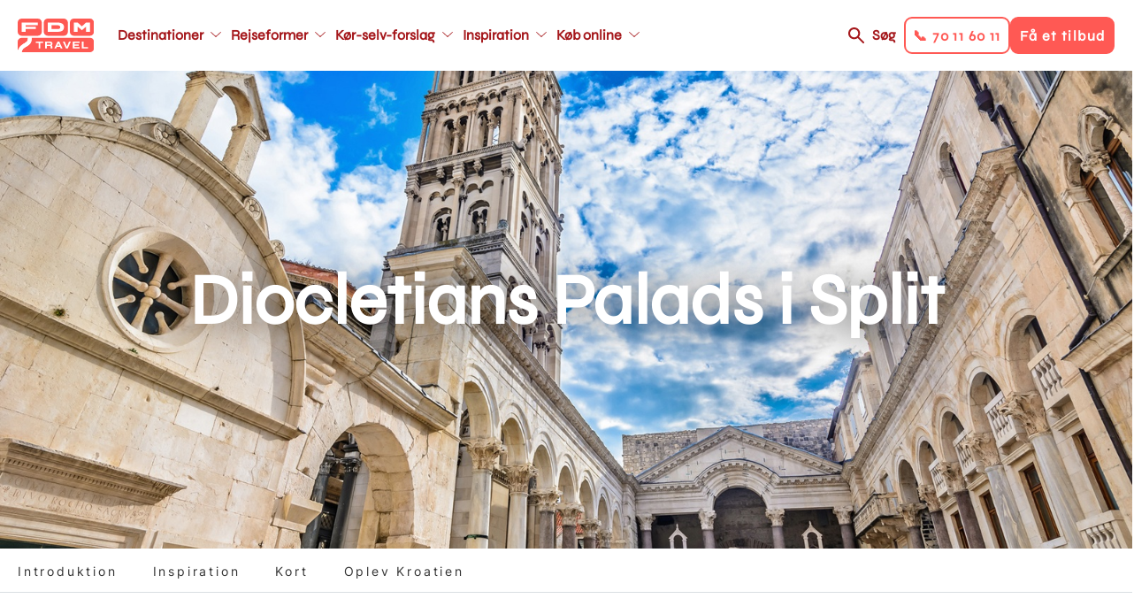

--- FILE ---
content_type: text/html; charset=UTF-8
request_url: https://www.fdm-travel.dk/kroatien/diocletians-palads-i-split-dalmatien-rejsetip
body_size: 15141
content:
<!DOCTYPE html>
<html lang="da" dir="ltr" prefix="content: http://purl.org/rss/1.0/modules/content/  dc: http://purl.org/dc/terms/  foaf: http://xmlns.com/foaf/0.1/  og: http://ogp.me/ns#  rdfs: http://www.w3.org/2000/01/rdf-schema#  schema: http://schema.org/  sioc: http://rdfs.org/sioc/ns#  sioct: http://rdfs.org/sioc/types#  skos: http://www.w3.org/2004/02/skos/core#  xsd: http://www.w3.org/2001/XMLSchema# ">
  <head>
    <link rel="stylesheet" href="https://use.typekit.net/kfh8jaa.css">
    <script>
      window.dataLayer = window.dataLayer || [];
      function gtag(){ dataLayer.push(arguments); }
      // Set default consent to 'denied' as a placeholder
      // Determine actual values based on customer's own requirements
      gtag('consent', 'default', {
        'ad_storage': 'denied',
        'ad_user_data': 'denied',
        'ad_personalization': 'denied',
        'analytics_storage': 'denied',
        'wait_for_update': 500
      });
      gtag('set', 'ads_data_redaction', true);
    </script>
    <meta charset="utf-8" />
<meta name="description" content="Højdepunktet i Split er uden sidestykke Diocletians Palads, der stadig er Splits centrum. Det er som at vandre rundt i et stort levende museum. Paladset går helt tilbage til det 3. årh., hvor romerne gjorde deres indtog i byen. Der er flere små gader og 4 porte, der fører dig ind i paladset." />
<meta name="abstract" content="Højdepunktet i Split er uden sidestykke Diocletians Palads, der stadig er Splits centrum. Det er som at vandre rundt i et stort levende museum. Paladset går helt tilbage til det 3. årh., hvor romerne gjorde deres indtog i byen. Der er flere små gader og 4 porte, der fører dig ind i paladset." />
<meta name="geo.position" content="43.508597,16.440246" />
<meta property="og:site_name" content="FDM Travel" />
<meta property="og:url" content="https://www.fdm-travel.dk/kroatien/diocletians-palads-i-split-dalmatien-rejsetip" />
<meta property="og:title" content="Diocletians Palads i Split" />
<meta property="og:description" content="Højdepunktet i Split er uden sidestykke Diocletians Palads, der stadig er Splits centrum. Det er som at vandre rundt i et stort levende museum. Paladset går helt tilbage til det 3. årh., hvor romerne gjorde deres indtog i byen. Der er flere små gader og 4 porte, der fører dig ind i paladset." />
<meta property="og:image" content="https://www.fdm-travel.dk/sites/fdm/files/styles/wide_1_1_medium/public/Split_Diocletians_Palads_19_3.jpg?h=56d0ca2e&amp;itok=-p4MCP1_" />
<meta property="place:location:latitude" content="43.508597" />
<meta property="place:location:longitude" content="16.440246" />
<meta name="Generator" content="Drupal 10 (https://www.drupal.org)" />
<meta name="MobileOptimized" content="width" />
<meta name="HandheldFriendly" content="true" />
<meta name="viewport" content="width=device-width, initial-scale=1, maximum-scale=1, user-scalable=no" />
<meta name="google-site-verification" content="ptlTUpm_X-DxWUw8EdSBooVCLsYHuHhfmVeluahwVkg" />
<link rel="alternate" hreflang="da" href="https://www.fdm-travel.dk/kroatien/diocletians-palads-i-split-dalmatien-rejsetip" />
<link rel="icon" href="/themes/custom/fdm_travel/favicon.ico" type="image/vnd.microsoft.icon" />
<link rel="canonical" href="https://www.fdm-travel.dk/kroatien/diocletians-palads-i-split-dalmatien-rejsetip" />
<link rel="shortlink" href="https://www.fdm-travel.dk/node/304361" />
<script>!function () {
  "use strict";

  function e(e) {
    return function (e) {
      for (var t = 0, r = document.cookie.split(";"); t < r.length; t++) {
        var n = r[t].split("=");
        if (n[0].trim() === e) return n[1]
      }
    }(e)
  }

  function t(e) {
    return localStorage.getItem(e)
  }

  function r(e) {
    return window[e]
  }

  function n(e, t) {
    var r = document.querySelector(e);
    return t ? null == r ? void 0 : r.getAttribute(t) : null == r ? void 0 : r.textContent
  }

  !function (o, i, a, c, u, l, s, A, E, d, v) {
    var I, f, g, _;
    try {
      f = E && (g = navigator.userAgent, (_ = new RegExp("Version/([0-9._]+)(.*Mobile)?.*Safari.*").exec(g)) && parseFloat(_[1]) >= 16.4) ? function (o, i, a) {
        void 0 === i && (i = "");
        var c = {cookie: e, localStorage: t, jsVariable: r, cssSelector: n}, u = Array.isArray(i) ? i : [i];
        if (o && c[o]) for (var l = c[o], s = 0, A = u; s < A.length; s++) {
          var E = A[s], d = a ? l(E, a) : l(E);
          if (d) return d
        } else console.warn("invalid uid source", o)
      }(E, "_m_cookie", "") : void 0
    } catch (e) {
      console.error(e)
    }
    var T = o;
    T[c] = T[c] || [], T[c].push({"gtm.start": (new Date).getTime(), event: "gtm.js"});
    var m = i.getElementsByTagName(a)[0], R = "dataLayer" === c ? "" : "&l=" + c,
      D = f ? "&bi=" + encodeURIComponent(f) : "", p = i.createElement(a), w = f ? "kp" + A : A;

    // JavaScript-level fallback for GTM hostname
    var gtmHostname = "ss.fdm-travel.dk";
    if (!gtmHostname || gtmHostname === "null" || gtmHostname === "ss.fdm-travel.dk") {
      gtmHostname = "ss.fdm-travel.dk";
    }

    // Use the JavaScript variable for the URL
    var gtmUrl = "https://" + gtmHostname + "/" + w + ".js?id=GTM-NQHZWLJ" + R + D;
    p.async = !0;
    p.src = gtmUrl;
    null === (I = m.parentNode) || void 0 === I || I.insertBefore(p, m)
  }(window, document, "script", "dataLayer", 0, 0, "", "xmbhvbjl", "cookie")
}();</script>

    <title>Diocletians Palads i Split | FDM Travel</title>
    <link rel="stylesheet" media="all" href="/sites/fdm/files/css/css_MfT9AbnH9BKKoilYDwF_IwnXibZoC7qy2O1u131mtrQ.css?delta=0&amp;language=da&amp;theme=fdm_travel&amp;include=[base64]" />
<link rel="stylesheet" media="all" href="/sites/fdm/files/css/css_XdY45Md8c9cIGvGbIiHIB7Co1ZrpO-sX7Z2CYpBrT00.css?delta=1&amp;language=da&amp;theme=fdm_travel&amp;include=[base64]" />
<link rel="stylesheet" media="print" href="/sites/fdm/files/css/css_FM5UqjjNfV-L9ekPOw32dMM9fZE9RYCxwWdyGeM6C-s.css?delta=2&amp;language=da&amp;theme=fdm_travel&amp;include=[base64]" />
<link rel="stylesheet" media="all" href="/sites/fdm/files/css/css_UDU_LCkuvvCIDNdTgY7-dvIGh1LCxKhTA2gwClUDnE4.css?delta=3&amp;language=da&amp;theme=fdm_travel&amp;include=[base64]" />

    <script src="https://policy.app.cookieinformation.com/uc.js" ID="CookieConsent" data-culture="DA" data-gcm-version="2.0"></script>

    <script src="https://cdn.jsdelivr.net/npm/@babel/polyfill@7.4.4/dist/polyfill.min.js"></script>
  </head>
  <body class="node-type-page">
        <a href="#main-content" class="visually-hidden focusable">
      Gå til hovedindhold
    </a>
    <noscript><iframe src="https://ss.fdm-travel.dk/ns.html?id=GTM-NQHZWLJ"
 height="0" width="0" style="display:none;visibility:hidden"></iframe></noscript>
      <div class="dialog-off-canvas-main-canvas" data-off-canvas-main-canvas>
    
<div class="layout-container">

  

  
  
  <header role="banner"  class="layout-header">

    <div class="respsonsive-handlers">

      <div class="site-branding">
              <a class="site-logo" href="/" title="Hjem" rel="home">
      <img src="/themes/custom/fdm_travel/logo.svg" alt="Hjem" />
    </a>
      

      </div>
      <div class="menu-items">

        <a class="search-link" href="/soeg">Søg</a>
         
<div class="handlers">
      <div class="handler btn-solid btn-solid--secondary" data-link="tel:70116011">
      <div class="menu-item-title">📞 70 11 60 11</div>
    </div>
      <div class="handler btn-solid btn-solid--primary" data-link="/bestil-et-tilbud-1">
      <div class="menu-item-title">Få et tilbud</div>
    </div>
  </div>


        <div class="menu-handler">
        </div>
      </div>
      <div class="right-side-container">
         
<div class="handlers">
      <div class="handler btn-solid btn-solid--secondary" data-link="tel:70116011">
      <div class="menu-item-title">📞 70 11 60 11</div>
    </div>
      <div class="handler btn-solid btn-solid--primary" data-link="/bestil-et-tilbud-1">
      <div class="menu-item-title">Få et tilbud</div>
    </div>
  </div>

      </div>
    </div>

            <a class="site-logo" href="/" title="Hjem" rel="home">
      <img src="/themes/custom/fdm_travel/logo.svg" alt="Hjem" />
    </a>
      



<nav role="navigation" aria-labelledby="block-fdm-travel-main-menu-menu" id="block-fdm-travel-main-menu" data-block-plugin-id="system_menu_block:main" class="menu-main">
            
  <h4 class="visually-hidden" id="block-fdm-travel-main-menu-menu">Main navigation</h4>
  

        


              <ul>
              <li class="main-menu__item main-menu__item__level-0">
        <a href="/destinationer"  class="has-children">
          <div class="menu-item-title">Destinationer</div>
        </a>
                                <ul class="subnav">
              <li class="main-menu__item main-menu__item__level-1">
        <a href="/usa/koer-selv-ferie-i-usa" >
          <div class="menu-item-title">USA</div>
        </a>
              </li>
          <li class="main-menu__item main-menu__item__level-1">
        <a href="/australien/koer-selv-ferie-i-australien" >
          <div class="menu-item-title">Australien</div>
        </a>
              </li>
          <li class="main-menu__item main-menu__item__level-1">
        <a href="/new-zealand/koer-selv-ferie-i-new-zealand" >
          <div class="menu-item-title">New Zealand</div>
        </a>
              </li>
          <li class="main-menu__item main-menu__item__level-1">
        <a href="/canada/koer-selv-ferie-i-canada" >
          <div class="menu-item-title">Canada</div>
        </a>
              </li>
          <li class="main-menu__item main-menu__item__level-1">
        <a href="/japan/koer-selv-ferie-i-japan" >
          <div class="menu-item-title">Japan</div>
        </a>
              </li>
          <li class="main-menu__item main-menu__item__level-1">
        <a href="/afrika/koer-selv-ferie-i-afrika" >
          <div class="menu-item-title">Afrika - nyhed</div>
        </a>
              </li>
          <li class="main-menu__item main-menu__item__level-1">
        <a href="/italien/koer-selv-ferie-i-italien" >
          <div class="menu-item-title">Italien</div>
        </a>
              </li>
          <li class="main-menu__item main-menu__item__level-1">
        <a href="/skotland/koer-selv-ferie-i-skotland" >
          <div class="menu-item-title">Skotland</div>
        </a>
              </li>
          <li class="main-menu__item main-menu__item__level-1">
        <a href="/spanien/koer-selv-ferie-i-spanien" >
          <div class="menu-item-title">Spanien</div>
        </a>
              </li>
          <li class="main-menu__item main-menu__item__level-1">
        <a href="/destinationer" >
          <div class="menu-item-title">Se alle destinationer</div>
        </a>
              </li>
        </ul>
  
              </li>
          <li class="main-menu__item main-menu__item__level-0">
        <a href="/rejseformer"  class="has-children">
          <div class="menu-item-title">Rejseformer</div>
        </a>
                                <ul class="subnav">
              <li class="main-menu__item main-menu__item__level-1">
        <a href="/koer-selv-ferie" >
          <div class="menu-item-title">Kør-selv-ferie</div>
        </a>
              </li>
          <li class="main-menu__item main-menu__item__level-1">
        <a href="/ferie-i-autocamper" >
          <div class="menu-item-title">Autocamper</div>
        </a>
              </li>
          <li class="main-menu__item main-menu__item__level-1">
        <a href="/mc-rejser" >
          <div class="menu-item-title">Motorcykel</div>
        </a>
              </li>
          <li class="main-menu__item main-menu__item__level-1">
        <a href="/koer-selv-ferie-i-elbil" >
          <div class="menu-item-title">Elbil</div>
        </a>
              </li>
          <li class="main-menu__item main-menu__item__level-1">
        <a href="/vilde-veje" >
          <div class="menu-item-title">Vilde Veje</div>
        </a>
              </li>
          <li class="main-menu__item main-menu__item__level-1">
        <a href="/familierejser" >
          <div class="menu-item-title">Familierejser</div>
        </a>
              </li>
          <li class="main-menu__item main-menu__item__level-1">
        <a href="/koer-selv-ferie-for-livsnydere" >
          <div class="menu-item-title">Livsnyderrejser</div>
        </a>
              </li>
          <li class="main-menu__item main-menu__item__level-1">
        <a href="/aktiv-ferie" >
          <div class="menu-item-title">Aktiv ferie</div>
        </a>
              </li>
          <li class="main-menu__item main-menu__item__level-1">
        <a href="/kombinationsrejser" >
          <div class="menu-item-title">Kombinationsrejser</div>
        </a>
              </li>
          <li class="main-menu__item main-menu__item__level-1">
        <a href="/storbyferie" >
          <div class="menu-item-title">Storbyferie</div>
        </a>
              </li>
          <li class="main-menu__item main-menu__item__level-1">
        <a href="/grupperejser" >
          <div class="menu-item-title">Grupperejser</div>
        </a>
              </li>
          <li class="main-menu__item main-menu__item__level-1">
        <a href="/unikke-overnatninger" >
          <div class="menu-item-title">Unikke overnatninger</div>
        </a>
              </li>
        </ul>
  
              </li>
          <li class="main-menu__item main-menu__item__level-0">
        <a href="/koer-selv-forslag"  class="has-children">
          <div class="menu-item-title">Kør-selv-forslag</div>
        </a>
                                <ul class="subnav">
              <li class="main-menu__item main-menu__item__level-1">
        <a href="/vores-mest-populaere-koer-selv-forslag" >
          <div class="menu-item-title">De mest populære</div>
        </a>
              </li>
          <li class="main-menu__item main-menu__item__level-1">
        <a href="/japan/koer-selv-ferie/klassiske-japan-fra-zen-til-skyskrabere" >
          <div class="menu-item-title">Klassiske Japan, fra zen til skyskrabere</div>
        </a>
              </li>
          <li class="main-menu__item main-menu__item__level-1">
        <a href="/canada/koer-selv-ferie/canadas-vestkyst-vild-og-fascinerende" >
          <div class="menu-item-title">Canadas vestkyst</div>
        </a>
              </li>
          <li class="main-menu__item main-menu__item__level-1">
        <a href="/usa/koer-selv-ferie/droemmen-om-det-vestlige-usa" >
          <div class="menu-item-title">Drømmen om det vestlige USA</div>
        </a>
              </li>
          <li class="main-menu__item main-menu__item__level-1">
        <a href="/australien/koer-selv-ferie/eventyr-langs-australiens-oestkyst" >
          <div class="menu-item-title">Eventyr langs Australiens østkyst</div>
        </a>
              </li>
          <li class="main-menu__item main-menu__item__level-1">
        <a href="/new-zealand/koer-selv-ferie/eventyrlige-new-zealand-fra-nord-til-syd" >
          <div class="menu-item-title">Eventyrlige New Zealand fra nord til syd</div>
        </a>
              </li>
          <li class="main-menu__item main-menu__item__level-1">
        <a href="/england/koer-selv-ferie/cornwall-devon-for-livsnydere" >
          <div class="menu-item-title">Cornwall &amp; Devon for livsnydere</div>
        </a>
              </li>
          <li class="main-menu__item main-menu__item__level-1">
        <a href="/slovenien/koer-selv-ferie/slovenien-rundt-fra-alperne-til-adriaterhavet" >
          <div class="menu-item-title">Slovenien Rundt - Fra Alperne til Adriaterhavet</div>
        </a>
              </li>
          <li class="main-menu__item main-menu__item__level-1">
        <a href="/island/koer-selv-ferie/nordlys-over-island" >
          <div class="menu-item-title">Nordlys over Island</div>
        </a>
              </li>
        </ul>
  
              </li>
          <li class="main-menu__item main-menu__item__level-0">
        <a href="https://www.fdm-travel.dk/en-verden-af-oplevelser"  class="has-children">
          <div class="menu-item-title">Inspiration</div>
        </a>
                                <ul class="subnav">
              <li class="main-menu__item main-menu__item__level-1">
        <a href="/events" >
          <div class="menu-item-title">Events</div>
        </a>
              </li>
          <li class="main-menu__item main-menu__item__level-1">
        <a href="/rejseforedrag" >
          <div class="menu-item-title">Rejseforedrag</div>
        </a>
              </li>
          <li class="main-menu__item main-menu__item__level-1">
        <a href="/se-vores-guides" >
          <div class="menu-item-title">Rejseguides</div>
        </a>
              </li>
          <li class="main-menu__item main-menu__item__level-1">
        <a href="/en-verden-af-oplevelser" >
          <div class="menu-item-title">Oplevelser undervejs</div>
        </a>
              </li>
          <li class="main-menu__item main-menu__item__level-1">
        <a href="/vores-rejsespecialister" >
          <div class="menu-item-title">Vores rejsespecialister</div>
        </a>
              </li>
          <li class="main-menu__item main-menu__item__level-1">
        <a href="/spoergsmaal-og-svar" >
          <div class="menu-item-title">FAQ</div>
        </a>
              </li>
          <li class="main-menu__item main-menu__item__level-1">
        <a href="/nyhedsbrev" >
          <div class="menu-item-title">Nyhedsbrev</div>
        </a>
              </li>
          <li class="main-menu__item main-menu__item__level-1">
        <a href="/fordele-som-fdm-medlem" >
          <div class="menu-item-title">FDM medlemsfordele</div>
        </a>
              </li>
        </ul>
  
              </li>
          <li class="main-menu__item main-menu__item__level-0">
        <a href="/find-bedste-fly-bil-hotel-priser-her"  class="has-children">
          <div class="menu-item-title">Køb online</div>
        </a>
                                <ul class="subnav">
              <li class="main-menu__item main-menu__item__level-1">
        <a href="/find-bedste-fly-bil-hotel-priser-her" >
          <div class="menu-item-title">Pakkerejse</div>
        </a>
              </li>
          <li class="main-menu__item main-menu__item__level-1">
        <a href="/billeje" >
          <div class="menu-item-title">Billeje</div>
        </a>
              </li>
          <li class="main-menu__item main-menu__item__level-1">
        <a href="/bestil-en-autocamper" >
          <div class="menu-item-title">Autocamper</div>
        </a>
              </li>
          <li class="main-menu__item main-menu__item__level-1">
        <a href="/hoteller" >
          <div class="menu-item-title">Hotel</div>
        </a>
              </li>
          <li class="main-menu__item main-menu__item__level-1">
        <a href="/feriebolig" >
          <div class="menu-item-title">Feriebolig</div>
        </a>
              </li>
          <li class="main-menu__item main-menu__item__level-1">
        <a href="/aktiviteter-tema" >
          <div class="menu-item-title">Aktiviteter</div>
        </a>
              </li>
          <li class="main-menu__item main-menu__item__level-1">
        <a href="/bestil-et-rejsegavekort" >
          <div class="menu-item-title">Rejsegavekort</div>
        </a>
              </li>
        </ul>
  
              </li>
        </ul>
  


  </nav>



<nav role="navigation" aria-labelledby="block-fdm-travel-main-menu-secondary-menu" id="block-fdm-travel-main-menu-secondary" data-block-plugin-id="system_menu_block:main" class="menu-main">
            
  <h4 class="visually-hidden" id="block-fdm-travel-main-menu-secondary-menu">Main navigation secondary</h4>
  

        


              <ul>
              <li class="main-menu__item main-menu__item__level-0">
        <a href="/destinationer"  class="has-children">
          <div class="menu-item-title">Destinationer</div>
        </a>
                                <ul class="subnav">
              <li class="main-menu__item main-menu__item__level-1">
        <a href="/usa/koer-selv-ferie-i-usa" >
          <div class="menu-item-title">USA</div>
        </a>
              </li>
          <li class="main-menu__item main-menu__item__level-1">
        <a href="/australien/koer-selv-ferie-i-australien" >
          <div class="menu-item-title">Australien</div>
        </a>
              </li>
          <li class="main-menu__item main-menu__item__level-1">
        <a href="/new-zealand/koer-selv-ferie-i-new-zealand" >
          <div class="menu-item-title">New Zealand</div>
        </a>
              </li>
          <li class="main-menu__item main-menu__item__level-1">
        <a href="/canada/koer-selv-ferie-i-canada" >
          <div class="menu-item-title">Canada</div>
        </a>
              </li>
          <li class="main-menu__item main-menu__item__level-1">
        <a href="/japan/koer-selv-ferie-i-japan" >
          <div class="menu-item-title">Japan</div>
        </a>
              </li>
          <li class="main-menu__item main-menu__item__level-1">
        <a href="/afrika/koer-selv-ferie-i-afrika" >
          <div class="menu-item-title">Afrika - nyhed</div>
        </a>
              </li>
          <li class="main-menu__item main-menu__item__level-1">
        <a href="/italien/koer-selv-ferie-i-italien" >
          <div class="menu-item-title">Italien</div>
        </a>
              </li>
          <li class="main-menu__item main-menu__item__level-1">
        <a href="/skotland/koer-selv-ferie-i-skotland" >
          <div class="menu-item-title">Skotland</div>
        </a>
              </li>
          <li class="main-menu__item main-menu__item__level-1">
        <a href="/spanien/koer-selv-ferie-i-spanien" >
          <div class="menu-item-title">Spanien</div>
        </a>
              </li>
          <li class="main-menu__item main-menu__item__level-1">
        <a href="/destinationer" >
          <div class="menu-item-title">Se alle destinationer</div>
        </a>
              </li>
        </ul>
  
              </li>
          <li class="main-menu__item main-menu__item__level-0">
        <a href="/rejseformer"  class="has-children">
          <div class="menu-item-title">Rejseformer</div>
        </a>
                                <ul class="subnav">
              <li class="main-menu__item main-menu__item__level-1">
        <a href="/koer-selv-ferie" >
          <div class="menu-item-title">Kør-selv-ferie</div>
        </a>
              </li>
          <li class="main-menu__item main-menu__item__level-1">
        <a href="/ferie-i-autocamper" >
          <div class="menu-item-title">Autocamper</div>
        </a>
              </li>
          <li class="main-menu__item main-menu__item__level-1">
        <a href="/mc-rejser" >
          <div class="menu-item-title">Motorcykel</div>
        </a>
              </li>
          <li class="main-menu__item main-menu__item__level-1">
        <a href="/koer-selv-ferie-i-elbil" >
          <div class="menu-item-title">Elbil</div>
        </a>
              </li>
          <li class="main-menu__item main-menu__item__level-1">
        <a href="/vilde-veje" >
          <div class="menu-item-title">Vilde Veje</div>
        </a>
              </li>
          <li class="main-menu__item main-menu__item__level-1">
        <a href="/familierejser" >
          <div class="menu-item-title">Familierejser</div>
        </a>
              </li>
          <li class="main-menu__item main-menu__item__level-1">
        <a href="/koer-selv-ferie-for-livsnydere" >
          <div class="menu-item-title">Livsnyderrejser</div>
        </a>
              </li>
          <li class="main-menu__item main-menu__item__level-1">
        <a href="/aktiv-ferie" >
          <div class="menu-item-title">Aktiv ferie</div>
        </a>
              </li>
          <li class="main-menu__item main-menu__item__level-1">
        <a href="/kombinationsrejser" >
          <div class="menu-item-title">Kombinationsrejser</div>
        </a>
              </li>
          <li class="main-menu__item main-menu__item__level-1">
        <a href="/storbyferie" >
          <div class="menu-item-title">Storbyferie</div>
        </a>
              </li>
          <li class="main-menu__item main-menu__item__level-1">
        <a href="/grupperejser" >
          <div class="menu-item-title">Grupperejser</div>
        </a>
              </li>
          <li class="main-menu__item main-menu__item__level-1">
        <a href="/unikke-overnatninger" >
          <div class="menu-item-title">Unikke overnatninger</div>
        </a>
              </li>
        </ul>
  
              </li>
          <li class="main-menu__item main-menu__item__level-0">
        <a href="/koer-selv-forslag"  class="has-children">
          <div class="menu-item-title">Kør-selv-forslag</div>
        </a>
                                <ul class="subnav">
              <li class="main-menu__item main-menu__item__level-1">
        <a href="/vores-mest-populaere-koer-selv-forslag" >
          <div class="menu-item-title">De mest populære</div>
        </a>
              </li>
          <li class="main-menu__item main-menu__item__level-1">
        <a href="/japan/koer-selv-ferie/klassiske-japan-fra-zen-til-skyskrabere" >
          <div class="menu-item-title">Klassiske Japan, fra zen til skyskrabere</div>
        </a>
              </li>
          <li class="main-menu__item main-menu__item__level-1">
        <a href="/canada/koer-selv-ferie/canadas-vestkyst-vild-og-fascinerende" >
          <div class="menu-item-title">Canadas vestkyst</div>
        </a>
              </li>
          <li class="main-menu__item main-menu__item__level-1">
        <a href="/usa/koer-selv-ferie/droemmen-om-det-vestlige-usa" >
          <div class="menu-item-title">Drømmen om det vestlige USA</div>
        </a>
              </li>
          <li class="main-menu__item main-menu__item__level-1">
        <a href="/australien/koer-selv-ferie/eventyr-langs-australiens-oestkyst" >
          <div class="menu-item-title">Eventyr langs Australiens østkyst</div>
        </a>
              </li>
          <li class="main-menu__item main-menu__item__level-1">
        <a href="/new-zealand/koer-selv-ferie/eventyrlige-new-zealand-fra-nord-til-syd" >
          <div class="menu-item-title">Eventyrlige New Zealand fra nord til syd</div>
        </a>
              </li>
          <li class="main-menu__item main-menu__item__level-1">
        <a href="/england/koer-selv-ferie/cornwall-devon-for-livsnydere" >
          <div class="menu-item-title">Cornwall &amp; Devon for livsnydere</div>
        </a>
              </li>
          <li class="main-menu__item main-menu__item__level-1">
        <a href="/slovenien/koer-selv-ferie/slovenien-rundt-fra-alperne-til-adriaterhavet" >
          <div class="menu-item-title">Slovenien Rundt - Fra Alperne til Adriaterhavet</div>
        </a>
              </li>
          <li class="main-menu__item main-menu__item__level-1">
        <a href="/island/koer-selv-ferie/nordlys-over-island" >
          <div class="menu-item-title">Nordlys over Island</div>
        </a>
              </li>
        </ul>
  
              </li>
          <li class="main-menu__item main-menu__item__level-0">
        <a href="https://www.fdm-travel.dk/en-verden-af-oplevelser"  class="has-children">
          <div class="menu-item-title">Inspiration</div>
        </a>
                                <ul class="subnav">
              <li class="main-menu__item main-menu__item__level-1">
        <a href="/events" >
          <div class="menu-item-title">Events</div>
        </a>
              </li>
          <li class="main-menu__item main-menu__item__level-1">
        <a href="/rejseforedrag" >
          <div class="menu-item-title">Rejseforedrag</div>
        </a>
              </li>
          <li class="main-menu__item main-menu__item__level-1">
        <a href="/se-vores-guides" >
          <div class="menu-item-title">Rejseguides</div>
        </a>
              </li>
          <li class="main-menu__item main-menu__item__level-1">
        <a href="/en-verden-af-oplevelser" >
          <div class="menu-item-title">Oplevelser undervejs</div>
        </a>
              </li>
          <li class="main-menu__item main-menu__item__level-1">
        <a href="/vores-rejsespecialister" >
          <div class="menu-item-title">Vores rejsespecialister</div>
        </a>
              </li>
          <li class="main-menu__item main-menu__item__level-1">
        <a href="/spoergsmaal-og-svar" >
          <div class="menu-item-title">FAQ</div>
        </a>
              </li>
          <li class="main-menu__item main-menu__item__level-1">
        <a href="/nyhedsbrev" >
          <div class="menu-item-title">Nyhedsbrev</div>
        </a>
              </li>
          <li class="main-menu__item main-menu__item__level-1">
        <a href="/fordele-som-fdm-medlem" >
          <div class="menu-item-title">FDM medlemsfordele</div>
        </a>
              </li>
        </ul>
  
              </li>
          <li class="main-menu__item main-menu__item__level-0">
        <a href="/find-bedste-fly-bil-hotel-priser-her"  class="has-children">
          <div class="menu-item-title">Køb online</div>
        </a>
                                <ul class="subnav">
              <li class="main-menu__item main-menu__item__level-1">
        <a href="/find-bedste-fly-bil-hotel-priser-her" >
          <div class="menu-item-title">Pakkerejse</div>
        </a>
              </li>
          <li class="main-menu__item main-menu__item__level-1">
        <a href="/billeje" >
          <div class="menu-item-title">Billeje</div>
        </a>
              </li>
          <li class="main-menu__item main-menu__item__level-1">
        <a href="/bestil-en-autocamper" >
          <div class="menu-item-title">Autocamper</div>
        </a>
              </li>
          <li class="main-menu__item main-menu__item__level-1">
        <a href="/hoteller" >
          <div class="menu-item-title">Hotel</div>
        </a>
              </li>
          <li class="main-menu__item main-menu__item__level-1">
        <a href="/feriebolig" >
          <div class="menu-item-title">Feriebolig</div>
        </a>
              </li>
          <li class="main-menu__item main-menu__item__level-1">
        <a href="/aktiviteter-tema" >
          <div class="menu-item-title">Aktiviteter</div>
        </a>
              </li>
          <li class="main-menu__item main-menu__item__level-1">
        <a href="/bestil-et-rejsegavekort" >
          <div class="menu-item-title">Rejsegavekort</div>
        </a>
              </li>
        </ul>
  
              </li>
        </ul>
  


  </nav>



    <div class="right-side-container">
      <a class="search-link" href="/soeg">Søg</a>
       
<div class="handlers">
      <div class="handler btn-solid btn-solid--secondary" data-link="tel:70116011">
      <div class="menu-item-title">📞 70 11 60 11</div>
    </div>
      <div class="handler btn-solid btn-solid--primary" data-link="/bestil-et-tilbud-1">
      <div class="menu-item-title">Få et tilbud</div>
    </div>
  </div>

    </div>
  </header>

  
  

  

  

  

  
  
  <div  class="scroll-fixed">
    <main role="main" class="layout-main">
      <a id="main-content" tabindex="-1"></a>
          <div data-drupal-messages-fallback class="hidden"></div>

  
    
      

        <span class="geodata" data-type="current-page" data-title="Diocletians Palads i Split" data-description="Højdepunktet i Split er uden sidestykke Diocletians Palads, der stadig er Splits centrum. Det er som at vandre rundt i et stort levende museum. Paladset går helt tilbage til det 3. årh., hvor romerne gjorde deres indtog i byen. Der er flere små gader og 4 porte, der fører dig ind i paladset."  data-lat="43.508597" data-lon="16.440246" data-label=""  data-pagetype="12581"    data-nid="304361"   data-img="/sites/fdm/files/styles/google_map/public/Split_Diocletians_Palads_19_3.jpg?h=56d0ca2e&amp;itok=ASD8YesW"   data-icon="TID:12971"></span>

    



<style type="text/css" media="screen">
  .top-banner {
    background-image: url(/sites/fdm/files/styles/wide_1_1/public/Split_Diocletians_Palads_19_3.jpg?h=56d0ca2e&itok=w0gJHlVz);
  }

  @media only screen and (max-width: 945px) {
    .top-banner {
      background-image: url(/sites/fdm/files/styles/wide_1_1_medium/public/Split_Diocletians_Palads_19_3.jpg?h=56d0ca2e&itok=-p4MCP1_);
    }
  }

  @media only screen and (max-width: 640px)  {
    .top-banner {
      background-image: url(/sites/fdm/files/styles/wide_1_1_small/public/Split_Diocletians_Palads_19_3.jpg?h=56d0ca2e&itok=YAnffNIQ);
    }
  }

  @media only screen and (max-width: 375px)  {
    .top-banner {
      background-image: url(/sites/fdm/files/styles/wide_1_1_mobile/public/Split_Diocletians_Palads_19_3.jpg?h=56d0ca2e&itok=f5y9TAe1);
    }
  }

  .top-banner-simple {
    background-image: none;
  }
</style>

  
  
  
  
  <div class="top-banner top-banner-big" title="Diocletians Palads i Split, Dalmatien i Kroatien">
    <div class="top-banner__inner">
              <div class="top-banner__title">
          <h1>Diocletians Palads i Split</h1>
        </div>
          </div>
  </div>



  
  <div class="sub-menu">
    <div class="sub-menu-ctrl page-element">
      <ul class="sub-menu-list">
                  <li class="sub-menu-item">
            <a href="#introduktion">Introduktion</a>
          </li>
                  <li class="sub-menu-item">
            <a href="#inspiration">Inspiration</a>
          </li>
                  <li class="sub-menu-item">
            <a href="#kort">Kort</a>
          </li>
                  <li class="sub-menu-item">
            <a href="#oplev-kroatien">Oplev Kroatien</a>
          </li>
              </ul>
    </div>
  </div>


<div class="layout-main-inner ">

    
      <div class="page-elements">

          
        <div class="content-section">  <div id="introduktion" class="paragraph-container bg-color--">
    <div  class="paragraph paragraph-type--textarea-1-2-centered paragraph-view-mode--default">
              
        <h2>Oplev et levende museum midt i Split</h2>

<p>Højdepunktet i Split er uden sidestykke Diocletians Palads, der stadig er Splits centrum og udgør en stor del af den gamle bydel. Paladset går helt tilbage til det 3. århundrede, hvor romerne gjorde deres indtog i byen og Diocletian Palace er et af de bedst bevarede eksempler på den romerske arkitektur i verden. Kejserens palads blev bygget som en kombination af en luksusvilla, et sommerhus og en romersk militær forlægning, opdelt i fire dele med to hovedgader.</p>

<p>Den sydlige del af paladset var beregnet til kejserens lejlighed og passende offentlige- og religiøse ceremonier, mens den nordlige del var til militæret, tjenere, lagerplads osv. Slottet er en rektangulær bygning med fire store tårne ​​i hjørnerne, døre på hver af de fire sider og fire små tårne. I løbet af århundrederne tilpassede paladsets indbyggere, og senere også borgere i Split, dele af paladset til deres egne behov, både de indvendige bygninger og de ydre vægge, men konturerne af det kejserlige palads er stadig meget synlige.</p>

<h3>De Gyldne Porte</h3>

<p>Porta septemtrionalis er portenes romerske navn. Kejser Diocletian gik gennem dem, da han gik ind i paladset 1. juni 305. De blev bygget i form af et rektangel med dobbeltdøre som en del af den defensive militære taktik. Facaden var dekoreret med nicher, der indeholdt figurskulpturer af de fire tetrarker (Diocletian, Maximian, Galerius og Constantius Chlorus). Portene førte direkte mod Salona som var hovedstad i den romerske provins Dalmatien, og de kunne kun bruges af kejseren og hans familiemedlemmer. Under indflydelse af Venedig skiftede portene i det 16. århundrede navn til Porta Aurea eller Golden Gates.</p>

    
          </div>
  </div>
</div>

          <div class="content-section">


  <div id="inspiration"  class="seperator">
          <h2 class="separator__heading">
        <span>
          <div></div>
          <div></div>
        </span>
        
        Inspiration
    
        <span>
          <div></div>
          <div></div>
        </span>
      </h2>
      </div>



      <div id="777646" class="paragraph-container paragraph-container--full">
      <div  class="gallery-element">
          <div class="gallery-element__item gallery-element__item--first">
                                
  <div class="slide-item">
            <figure itemprop="associatedMedia" itemscope itemtype="http://schema.org/ImageObject">
            <div data-url="/sites/fdm/files/Split_Diocletians_Palads_19_0.jpg" itemprop="contentUrl" data-size="2000x1331">
                
        <div>
  
  
              <picture>
                                <!--[if IE 9]><video style="display: none;"><![endif]-->
                            <source srcset="/sites/fdm/files/styles/wide_1_4/public/Split_Diocletians_Palads_19_0.jpg?h=4997dc06&amp;itok=3oTKsmEG 1x" media="all and (max-width: 375px)" type="image/jpeg" width="350" height="230"/>
                        <!--[if IE 9]></video><![endif]-->
                        <img loading="eager" width="700" height="460" src="/sites/fdm/files/styles/wide_1_2/public/Split_Diocletians_Palads_19_0.jpg?h=4997dc06&amp;itok=XbDCrxmG" alt="Diocletians Palads i Split med klokketårent i baggrunden, Dalmatien i Kroatien" typeof="foaf:Image" />

    </picture>


    
</div>

    
            </div>
                      <figcaption itemprop="caption description">
        Restaurant midt i Diocletians Palads med klokketårent i baggrunden
    </figcaption>
                  </figure>
      </div>

                        </div>

                        <div class="gallery-element__item">
                                        
  <div class="slide-item">
            <figure itemprop="associatedMedia" itemscope itemtype="http://schema.org/ImageObject">
            <div data-url="/sites/fdm/files/Split_Diocletians_Palads_19_1.jpg" itemprop="contentUrl" data-size="2000x1333">
                
        <div>
  
  
              <picture>
                                <!--[if IE 9]><video style="display: none;"><![endif]-->
                            <source srcset="/sites/fdm/files/styles/wide_1_8/public/Split_Diocletians_Palads_19_1.jpg?h=56d0ca2e&amp;itok=JRpTEbpZ 1x" media="all and (max-width: 375px)" type="image/jpeg" width="175" height="115"/>
                        <!--[if IE 9]></video><![endif]-->
                        <img loading="eager" width="350" height="230" src="/sites/fdm/files/styles/wide_1_4/public/Split_Diocletians_Palads_19_1.jpg?h=56d0ca2e&amp;itok=0jYDQLt8" alt="Diocletians Palads i Split, Dalmatien i Kroatien" typeof="foaf:Image" />

    </picture>


    
</div>

    
            </div>
                      <figcaption itemprop="caption description">
        Diocletians Palads i solskin
    </figcaption>
                  </figure>
      </div>

                                        
  <div class="slide-item">
            <figure itemprop="associatedMedia" itemscope itemtype="http://schema.org/ImageObject">
            <div data-url="/sites/fdm/files/Split_Diocletians_Palads_19_2.jpg" itemprop="contentUrl" data-size="2000x2041">
                
        <div>
  
  
              <picture>
                                <!--[if IE 9]><video style="display: none;"><![endif]-->
                            <source srcset="/sites/fdm/files/styles/wide_1_8/public/Split_Diocletians_Palads_19_2.jpg?h=c56a9983&amp;itok=-6kriVel 1x" media="all and (max-width: 375px)" type="image/jpeg" width="175" height="115"/>
                        <!--[if IE 9]></video><![endif]-->
                        <img loading="eager" width="350" height="230" src="/sites/fdm/files/styles/wide_1_4/public/Split_Diocletians_Palads_19_2.jpg?h=c56a9983&amp;itok=T32KB9cY" alt="Diocletians Palads og klokketårnet i Split, Dalmatien i Kroatien" typeof="foaf:Image" />

    </picture>


    
</div>

    
            </div>
                      <figcaption itemprop="caption description">
        Tag en tur op i klokketårnet, hvor du bliver belæønnet med en flot udsigt
    </figcaption>
                  </figure>
      </div>

                                </div>
                        <div class="gallery-element__item">
                                        
  <div class="slide-item">
            <figure itemprop="associatedMedia" itemscope itemtype="http://schema.org/ImageObject">
            <div data-url="/sites/fdm/files/Split_Udsigt_19.jpg" itemprop="contentUrl" data-size="2000x1333">
                
        <div>
  
  
              <picture>
                                <!--[if IE 9]><video style="display: none;"><![endif]-->
                            <source srcset="/sites/fdm/files/styles/wide_1_8/public/Split_Udsigt_19.jpg?h=56d0ca2e&amp;itok=c9NOyTes 1x" media="all and (max-width: 375px)" type="image/jpeg" width="175" height="115"/>
                        <!--[if IE 9]></video><![endif]-->
                        <img loading="eager" width="350" height="230" src="/sites/fdm/files/styles/wide_1_4/public/Split_Udsigt_19.jpg?h=56d0ca2e&amp;itok=PcRyZdG5" alt="Udsigt fra klokketårnet i Diocletians Palads i Split, Dalmatien i Kroatien" typeof="foaf:Image" />

    </picture>


    
</div>

    
            </div>
                      <figcaption itemprop="caption description">
        Udsigt ud over Split fra klokketårnet
    </figcaption>
                  </figure>
      </div>

                                        
  <div class="slide-item">
            <figure itemprop="associatedMedia" itemscope itemtype="http://schema.org/ImageObject">
            <div data-url="/sites/fdm/files/Split_Diocletians_Palads_19_3.jpg" itemprop="contentUrl" data-size="2000x1333">
                
        <div>
  
  
              <picture>
                                <!--[if IE 9]><video style="display: none;"><![endif]-->
                            <source srcset="/sites/fdm/files/styles/wide_1_8/public/Split_Diocletians_Palads_19_3.jpg?h=56d0ca2e&amp;itok=DOyXSXOL 1x" media="all and (max-width: 375px)" type="image/jpeg" width="175" height="115"/>
                        <!--[if IE 9]></video><![endif]-->
                        <img loading="eager" width="350" height="230" src="/sites/fdm/files/styles/wide_1_4/public/Split_Diocletians_Palads_19_3.jpg?h=56d0ca2e&amp;itok=1t6nDxan" alt="Diocletians Palads i Split, Dalmatien i Kroatien" typeof="foaf:Image" />

    </picture>


    
</div>

    
            </div>
                      <figcaption itemprop="caption description">
        Det er fantastisk at gå rundt og opleve stemningen i Diocletians Palads
    </figcaption>
                  </figure>
      </div>

                                </div>
          
      </div>
    </div>
  
  <!-- Root element of PhotoSwipe. Must have class pswp. -->
<div class="pswp" tabindex="-1" role="dialog" aria-hidden="true">

    <!-- Background of PhotoSwipe.
         It's a separate element as animating opacity is faster than rgba(). -->
    <div class="pswp__bg"></div>

    <!-- Slides wrapper with overflow:hidden. -->
    <div class="pswp__scroll-wrap">

        <!-- Container that holds slides.
            PhotoSwipe keeps only 3 of them in the DOM to save memory.
            Don't modify these 3 pswp__item elements, data is added later on. -->
        <div class="pswp__container">
            <div class="pswp__item"></div>
            <div class="pswp__item"></div>
            <div class="pswp__item"></div>
        </div>

        <!-- Default (PhotoSwipeUI_Default) interface on top of sliding area. Can be changed. -->
        <div class="pswp__ui pswp__ui--hidden">

            <div class="pswp__top-bar">

                <!--  Controls are self-explanatory. Order can be changed. -->
                <div class="pswp__counter"></div>

                <button class="pswp__button pswp__button--close" title="Close (Esc)"></button>

                <!-- Preloader demo http://codepen.io/dimsemenov/pen/yyBWoR -->
                <!-- element will get class pswp__preloader--active when preloader is running -->
                <div class="pswp__preloader">
                    <div class="pswp__preloader__icn">
                      <div class="pswp__preloader__cut">
                        <div class="pswp__preloader__donut"></div>
                      </div>
                    </div>
                </div>
            </div>

            <button class="pswp__button pswp__button--arrow--left" title="Previous (arrow left)">
            </button>

            <button class="pswp__button pswp__button--arrow--right" title="Next (arrow right)">
            </button>

            <div class="pswp__caption">
                <div class="pswp__caption__center"></div>
            </div>

        </div>

    </div>

</div>
  <div id="777651" class="paragraph-container bg-color--">
    <div  class="paragraph paragraph-type--textarea-1-2-centered paragraph-view-mode--default">
              
        <h3>Tag op i klokketårnet og nyd panoramaudsigten</h3>

<p>Uden for den østlige port - også kaldet Sølvporten, er der et konstant leben med en stor farverig markedsplads, hvor der sælges alt fra frugt og grønt til tøj og diverse souvenir. Når du kommer ind ad porten og de høje bymure, kan du evt. starte med pladsen foran kirken (Peristylet). Der kan du nyde en kop kaffe på Luxor Café.</p>

<p>Derefter kan du tage en tur op i klokketårnet, hvorfra du har en fantastisk panoramaudsigt ud over Split. Herefter skal du egentlig bare lade dig lægge bykortet væk og lade tilfældighederne råde.</p>

<p>Du kommer gennem snævre gader, hvor vasketøj i alle regnbuens farver hænger til tørre. Små specialbutikker lokker med lokale varer og de kendte mærkevarer. Over alt ligger der en lille cafe eller restaurant, hvis du skulle trænge til noget at skylle alle indtrykkene ned med.</p>

    
          </div>
  </div>
</div>

          <div class="content-section">


  <div id="kort"  class="seperator">
          <h2 class="separator__heading">
        <span>
          <div></div>
          <div></div>
        </span>
        
        Kort
    
        <span>
          <div></div>
          <div></div>
        </span>
      </h2>
      </div>
  <div   class="paragraph paragraph-type--map paragraph-view-mode--default">
          
<style type="text/css">
  .map {
    position: relative;
  }
  .map__inactive {
    position: relative;
              }

  .map__loader {
    position: absolute;
    top: calc(50% - 25px);
    left: calc(50% - 25px);
    width: 50px;
    padding: 8px;
    aspect-ratio: 1;
    border-radius: 50%;
    background: #FF5954;
    --_m:
      conic-gradient(#0000 10%,#000),
      linear-gradient(#000 0 0) content-box;
    -webkit-mask: var(--_m);
            mask: var(--_m);
    -webkit-mask-composite: source-out;
            mask-composite: subtract;
    animation: l3 1s infinite linear;
  }
  @keyframes l3 {to{transform: rotate(1turn)}}
</style>

<div id="777661"  class="map closed">
  <div class="map__loader"></div>
	<div class="map__inactive">
		<div  class="button btn-solid btn-solid--attention-red">Vis på kort</div>
	</div>
	<div class="map__active"></div>
</div>

      </div>
</div>

          <div class="content-section">


  <div id="oplev-kroatien"  class="seperator">
          <h2 class="separator__heading">
        <span>
          <div></div>
          <div></div>
        </span>
        
        Oplev Kroatien - skab din egen historie
    
        <span>
          <div></div>
          <div></div>
        </span>
      </h2>
      </div>

  
  

  <div
    id="936230"
    class="paragraph-container paragraph-container--full paragraph-tag-search paragraph-tag-search--4"
  >
    <div class="viewmode-container__list">
            <div class="views-element-container"><div class="js-view-dom-id-e15e9aad0e07eaf66ada3627b76a4bc2ca9d4a02330a8299564e4c1f8633feb6">
  
  
  

  
  
  

  

  <section  class="tag-search--products tag-search--base">
          




<div class="tag-search__teaser node--type-product view-mode__1-4-card view-mode__square-1-4-bottom view-mode__1-4-width view-mode__square-1-4-card" about="/kroatien/koer-selv-ferie/dalmatiens-fantastiske-kyst">
  <a href="/kroatien/koer-selv-ferie/dalmatiens-fantastiske-kyst" class="wrapper">

    <div class="image">

            
        <div>
  
  
          <img loading="lazy" src="/sites/fdm/files/styles/catalog/public/makarska-optimized-for-print-vjeko-begovic.jpg?itok=7SJ1fdvT" width="400" height="267" alt="makarska-vjeko-begovic.jpg" typeof="foaf:Image" />



    
</div>

    
      
    </div>

    <div class="content">
      <h3 class="link-arrow">Dalmatiens fantastiske kyst</h3>

      <div class="pricing">
                  <div class="complete_product_price">
            <p>
                                                                    
        9
     dage                                  
                                  Fra 
        8.478 kr.
    
                                          </p>
          </div>
        
                  <div class="subheadline subheadline--product"><div class="list-item-cta">Se mere og bestil</div></div>
              </div>
    </div>

  </a>

  
        <span class="geodata" data-type="product" data-title="Dalmatiens fantastiske kyst" data-description="Denne pragtfulde 9 dages kør-selv-ferie langs Dalmatiens smukke Adriaterhavskyst byder på et væld af fantastiske oplevelser med eventyrlig smuk natur og charmerende og spændende byer! "  data-link="/kroatien/koer-selv-ferie/dalmatiens-fantastiske-kyst"  data-lat="43.508132" data-lon="16.440193" data-label=""    data-nid="309964"    data-icon="GNRL"></span>

    
</div>

          




<div class="tag-search__teaser node--type-product view-mode__1-4-card view-mode__square-1-4-bottom view-mode__1-4-width view-mode__square-1-4-card" about="/kroatien/koer-selv-ferie/kroatien-fra-zagreb-til-split">
  <a href="/kroatien/koer-selv-ferie/kroatien-fra-zagreb-til-split" class="wrapper">

    <div class="image">

            
        <div>
  
  
          <img loading="lazy" src="/sites/fdm/files/styles/catalog/public/Kvarnerbugten_Opatija_19_1.jpg?itok=uYMkmpiw" width="400" height="124" alt="Panoramaudsigt til kystbyen Opatija, Kvarnerbugten i Kroatien" typeof="foaf:Image" />



    
</div>

    
      
    </div>

    <div class="content">
      <h3 class="link-arrow">Kroatien fra Zagreb til Split</h3>

      <div class="pricing">
                  <div class="complete_product_price">
            <p>
                                                                    
        10
     dage                                  
                                  Fra 
        9.060 kr.
    
                                          </p>
          </div>
        
                  <div class="subheadline subheadline--product"><div class="list-item-cta">Se mere og bestil</div></div>
              </div>
    </div>

  </a>

  
        <span class="geodata" data-type="product" data-title="Kroatien fra Zagreb til Split" data-description="Denne pragtfulde 10 dages kør-selv-ferie i de nordlige regioner i Kroatien byder på spændende og forskelligartede oplevelser hele vejen rundt. Fra skønne kystbyer til dramatiske naturparker og pulserende storbyer. Her får I smagt på det meste af Kroatien."  data-link="/kroatien/koer-selv-ferie/kroatien-fra-zagreb-til-split"  data-lat="43.508132" data-lon="16.440193" data-label=""    data-nid="310051"    data-icon="GNRL"></span>

    
</div>

          




<div class="tag-search__teaser node--type-product view-mode__1-4-card view-mode__square-1-4-bottom view-mode__1-4-width view-mode__square-1-4-card" about="/kroatien/koer-selv-ferie/kroatien-i-egen-bil">
  <a href="/kroatien/koer-selv-ferie/kroatien-i-egen-bil" class="wrapper">

    <div class="image">

            
        <div>
  
  
          <img loading="lazy" src="/sites/fdm/files/styles/catalog/public/Dalmatien_Zadar_20.jpg?itok=9jMOB-WK" width="400" height="221" alt="Luftfoto af kystbyen Zadar i Dalmatien, Kroatien" typeof="foaf:Image" />



    
</div>

    
      
    </div>

    <div class="content">
      <h3 class="link-arrow">Kroatien i egen bil</h3>

      <div class="pricing">
                  <div class="complete_product_price">
            <p>
                                                                    
        12
     dage                                  
                                  Fra 
        5.288 kr.
    
                                          </p>
          </div>
        
                  <div class="subheadline subheadline--product"><div class="list-item-cta">Se mere og bestil</div></div>
              </div>
    </div>

  </a>

  
        <span class="geodata" data-type="product" data-title="Kroatien i egen bil" data-description="12 dages kør-selv-ferie i egen bil til Kroatien, hvor der er tid til både at opleve hovedstaden Zagreb og den fantastiske kyst. Der står både smuk natur, historiske byer og dejlig mad på programmet. Vi foreslår også at man på ud- og hjemturen lægger tid ind til oplevelser i både Tyskland, Tjekkiet, Slovenien og Østrig."  data-link="/kroatien/koer-selv-ferie/kroatien-i-egen-bil"  data-lat="44.880505" data-lon="15.618949" data-label=""    data-nid="315265"    data-icon="GNRL"></span>

    
</div>

          




<div class="tag-search__teaser node--type-product view-mode__1-4-card view-mode__square-1-4-bottom view-mode__1-4-width view-mode__square-1-4-card" about="/kroatien/koer-selv-ferie/kvarner-bugten-og-det-centrale-kroatien">
  <a href="/kroatien/koer-selv-ferie/kvarner-bugten-og-det-centrale-kroatien" class="wrapper">

    <div class="image">

            
        <div>
  
  
          <img loading="lazy" src="/sites/fdm/files/styles/catalog/public/images/hh-14/17_HI_Kroatien_Kvarnerbugten_Plitvice_NP_1.jpg?itok=B54Bmcqu" width="400" height="267" alt="Plitvice National Park i Kvarnerbugten, Kroatien" typeof="foaf:Image" />



    
</div>

    
      
    </div>

    <div class="content">
      <h3 class="link-arrow">Kvarner-bugten og det centrale Kroatien</h3>

      <div class="pricing">
                  <div class="complete_product_price">
            <p>
                                                                    
        10
     dage                                  
                                  Fra 
        7.602 kr.
    
                                          </p>
          </div>
        
                  <div class="subheadline subheadline--product"><div class="list-item-cta">Se mere og bestil</div></div>
              </div>
    </div>

  </a>

  
        <span class="geodata" data-type="product" data-title="Kvarner-bugten og det centrale Kroatien" data-description="Denne pragtfulde 10 dages kør-selv-ferie i de nordlige regioner i Kroatien byder på spændende og forskelligartede oplevelser hele vejen rundt. Fra skønne kystbyer til dramatiske naturparker og pulserende storbyer. Her får I smagt på det meste af Kroatien."  data-link="/kroatien/koer-selv-ferie/kvarner-bugten-og-det-centrale-kroatien"  data-lat="45.33762" data-lon="14.305196" data-label=""    data-nid="310004"    data-icon="GNRL"></span>

    
</div>

      </section>

    

  
  <div class="more-link"><a href="/kroatien/koer-selv-ferie-i-kroatien">Se mere om kør-selv-ferie i Kroatien</a></div>


  
  
</div>
</div>

    </div>
  </div>


  <div class="view-mode__1-2-width tiles triple">

  
        
    

      <a href="/kroatien/de-bedste-oplevelser-i-kroatien"  class="view-mode__1-2-width big view-mode-rounded viewmodes-square-1-4-text-top tiles-common"  title="De bedste oplevelser i Kroatien" style=" background-image: url(/sites/fdm/files/styles/rectangle_1_2/public/Podgora%20i%20Dalmatien%20Kroatien.jpg?h=a87c858e&amp;itok=6aPSQW7L); ">

      <div class="viewmodes-square-1-4-text-top__content">
              <div class="btn link-arrow">
        De bedste oplevelser i Kroatien
    </div>
                  <div class="subheadline">
        Tag på opdagelse i Adriaterhavets fantastiske øhav
    </div>
                    </div>

      
          <div class="dialog-off-canvas-main-canvas" data-off-canvas-main-canvas>
    <span class="geodata" data-type="page" data-title="De bedste oplevelser i Kroatien" data-description="Er Kroatien dit næste rejsemål, har du masser at glæde dig til. Det krystalklare Adriaterhav lokker med et helt fantastisk øhav, du kan opleve på et krydstogt. Du kan også vælge at leje en bil eller autocamper, så du og din familie får friheden til at tage på øhop eller køre langs Kroatiens forrevne kyststrækning, hvor I kan stoppe ved en lille ..."  data-link="/kroatien/de-bedste-oplevelser-i-kroatien"  data-lat="44.082261" data-lon="15.619996" data-label=""  data-pagetype="16461"    data-nid="309933"    data-icon="GNRL"></span>

  </div>

    
    </a>
  

          
    

      <a href="/kroatien/billeje-i-kroatien"  class="view-mode__1-2-width view-mode-rounded viewmodes-square-1-4-text-top tiles-common"  title="Billeje i Kroatien" style=" background-image: url(/sites/fdm/files/styles/square_1_4/public/kroatien_kystvej.jpg?h=a97d7d7e&amp;itok=M_Vptbmi); ">

      <div class="viewmodes-square-1-4-text-top__content">
              <div class="btn link-arrow">
        Billeje i Kroatien
    </div>
                  <div class="subheadline">
        Lej en bil i Kroatien og oplev Balkans mange seværdigheder
    </div>
                    </div>

      
          <div class="dialog-off-canvas-main-canvas" data-off-canvas-main-canvas>
    <span class="geodata" data-type="page" data-title="Billeje i Kroatien" data-description="Kroatien byder ikke kun på fantastiske strande og smukke byer med labyrintiske bykerner, men også en række maleriske nationalparker. Med en lejebil får du hele Kroatien serveret for dine fødder. Mærk hverdagens stress fordufte i det blå, mens du kører langs den smukke adriaterhavskyst i aftensolens blide skær. Eller kør ind til naturperlen ..."  data-link="/kroatien/billeje-i-kroatien"  data-lat="45.1" data-lon="15.2" data-label=""  data-pagetype="12596"    data-nid="238476"    data-icon="GNRL"></span>

  </div>

    
    </a>
  

          
    

      <a href="/kroatien/autocamper-i-kroatien"  class="view-mode__1-2-width view-mode-rounded viewmodes-square-1-4-text-top tiles-common"  title="Autocamper i Kroatien" style=" background-image: url(/sites/fdm/files/styles/square_1_4/public/Autocamper%20i%20Kroatien%203.jpeg?h=4db5bde6&amp;itok=NLWPIdWT); ">

      <div class="viewmodes-square-1-4-text-top__content">
              <div class="btn link-arrow">
        Autocamper i Kroatien
    </div>
                  <div class="subheadline">
        Kør langs Kroatiens billedskønne kyststrækning
    </div>
                    </div>

      
          <div class="dialog-off-canvas-main-canvas" data-off-canvas-main-canvas>
    <span class="geodata" data-type="page" data-title="Autocamper i Kroatien" data-description="Lej en autocamper i Kroatien - Kroatiens skønne middelhavsklima, uendelige lange kyststrækninger og mange smukke øer, har gjort landet populært til ferier i autocamper. Når I kører langs kysten, har I udsigt til det azurblå Adriaterhav til den ene side og stejle bjergskråninger til den anden side. Travle feriebyer, stille kystbyer og historiske ..."  data-link="/kroatien/autocamper-i-kroatien"  data-lat="45.1" data-lon="15.2" data-label=""  data-pagetype="12596"    data-nid="307826"    data-icon="GNRL"></span>

  </div>

    
    </a>
  

    

  </div>

  <div class="view-mode__1-4-width stacked__1-4-width tiles double">

  
        
  
  <a href="/nyhedsbrev">
    
          
      <div  class="view-mode__1-4-width tiles-common viewmodes-square-1-4-text view-mode-rounded" title="Tilmeld dig vores nyhedsbrev">
        
        <div class="viewmodes-square-1-4-text__content">
          <h3>
        Tilmeld dig vores nyhedsbrev
    </h3>
          
          <div class="summary">
            <p>Gør som 200.000 andre og tilmeld dig vores nyhedsbrev, hvor du modtager rejseinspiration og gode råd.</p>
          </div>
          
                      <div class="btn-solid btn-solid--red">
        Få gratis inspiration og rådgivning
    </div>
                  </div>
      
      </div>
      
    
      
  </a>



          
  
  <a href="/kroatien/split-et-miks-af-nyt-og-gammelt-rejsetip">
    
          
      
          <div class="dialog-off-canvas-main-canvas" data-off-canvas-main-canvas>
    <span class="geodata" data-type="page" data-title="Split - et miks af nyt og gammelt" data-description="Split er en super stemningsfyldt by med utallige seværdigheder. Rejser du til Split, har du et godt udgangspunkt til Istrien og Dalmatien med den Dalmatiske skærgård. Lejer du en bil, kan du tage på kør-selv-ferie fra Split og opleve den helt fantastiske smukke kyststrækning, uanset om du  kører nord- eller sydpå."  data-link="/kroatien/split-et-miks-af-nyt-og-gammelt-rejsetip"  data-lat="43.508132" data-lon="16.440193" data-label=""  data-pagetype="12581"    data-nid="235851"   data-img="/sites/fdm/files/styles/google_map/public/Split%20i%20Kroatien%20-%20Foto%20Mars%20Unsplash.jpg?h=c04ea8fe&amp;itok=OMYlAad0"   data-icon="TID:14486"></span>

  </div>

    
      
      <div  class="view-mode__1-4-width tiles-common viewmodes-square-1-4-text-top view-mode-rounded" title="Split - et miks af nyt og gammelt" style="background-image: url(/sites/fdm/files/styles/square_1_4/public/Split%20i%20Kroatien%20-%20Foto%20Mars%20Unsplash.jpg?h=c04ea8fe&amp;itok=UpevQlpV);">
        
        <div class="viewmodes-square-1-4-text-top__content">
          
                      <div class="btn link-arrow">
        Split - et miks af nyt og gammelt
    </div>
                          <div class="subheadline">
        Split – fængslende og stemningsfyldt
    </div>
                              
        </div>
      
      </div>
    
      
  </a>



    

  </div>

  <div class="view-mode__1-4-width stacked__1-4-width tiles double">

  
        
  
  <a href="/kroatien/middelalderbyen-trogir-dalmatien-rejsetip">
    
          
      
          <div class="dialog-off-canvas-main-canvas" data-off-canvas-main-canvas>
    <span class="geodata" data-type="page" data-title="Middelalderbyen Trogir" data-description="Tæt på Split ligger Trogir - en forførende lille by med snoede middelaldergader, der folder sig ud fra den charmerende plads midt i byen. Med en smuk katedral, spændende historiske bygninger og en idyllisk promenade, er denne lille perle et charmerende stop på jeres kør-selv-eventyr langs kysten i Dalmatien. I 1997 kom Trogir på UNESCOs ..."  data-link="/kroatien/middelalderbyen-trogir-dalmatien-rejsetip"  data-lat="43.516387" data-lon="16.250189" data-label=""  data-pagetype="12581"    data-nid="304126"   data-img="/sites/fdm/files/styles/google_map/public/Dalmatien_Trogir_19_2_0.jpg?h=84b100ad&amp;itok=R0sSQgaj"   data-icon="TID:14486"></span>

  </div>

    
      
      <div  class="view-mode__1-4-width tiles-common viewmodes-square-1-4-text-top view-mode-rounded" title="Middelalderbyen Trogir" style="background-image: url(/sites/fdm/files/styles/square_1_4/public/Dalmatien_Trogir_19_2_0.jpg?h=84b100ad&amp;itok=3VAaxHTR);">
        
        <div class="viewmodes-square-1-4-text-top__content">
          
                      <div class="btn link-arrow">
        Middelalderbyen Trogir
    </div>
                          <div class="subheadline">
        Gå en tur i de snoede middelaldergader
    </div>
                              
        </div>
      
      </div>
    
      
  </a>



          
  
  <a href="/kroatien/aktiviteter-i-kroatien-tema">
    
          
      
          <div class="dialog-off-canvas-main-canvas" data-off-canvas-main-canvas>
    <span class="geodata" data-type="page" data-title="Aktiviteter i Kroatien" data-description="Kroatien byder på masser af aktiviteter, uanset om du er til vandsport, klatring, sejlture eller ønsker at få en guidet tur i en af de mange historiske byer. Vi har samlet et lille udvalg af aktiviteter vi kan arrangere for jer, samt nogle som I kan vurdere at gøre på egen hånd."  data-link="/kroatien/aktiviteter-i-kroatien-tema"  data-lat="45.1" data-lon="15.2" data-label=""  data-pagetype="16466"    data-nid="314783"    data-icon="GNRL"></span>

  </div>

    
      
      <div  class="view-mode__1-4-width tiles-common viewmodes-square-1-4-text-top view-mode-rounded" title="Aktiviteter i Kroatien" style="background-image: url(/sites/fdm/files/styles/square_1_4/public/ANT%20110.JPG?h=3fe7465e&amp;itok=OLU2iPgM);">
        
        <div class="viewmodes-square-1-4-text-top__content">
          
                      <div class="btn link-arrow">
        Aktiviteter i Kroatien
    </div>
                          <div class="subheadline">
        Vandsport, byvandring, sejlture...
    </div>
                              
        </div>
      
      </div>
    
      
  </a>



    

  </div>
</div>

    

          
      </div>

    
</div>

  <div id="block-structured-data" data-block-plugin-id="structured_data_block">
  
    
      <script type="application/ld+json">{"@context":"https:\/\/schema.org","@graph":[{"@type":"Organization","@id":"https:\/\/www.fdm-travel.dk\/#\/schema\/organization\/1","url":"https:\/\/www.fdm-travel.dk","name":"FDM Travel","logo":"https:\/\/www.fdm-travel.dk\/themes\/custom\/fdm_travel\/logo.svg"},{"@type":"WebSite","@id":"https:\/\/www.fdm-travel.dk\/kroatien\/diocletians-palads-i-split-dalmatien-rejsetip","url":"https:\/\/www.fdm-travel.dk","name":"Diocletians Palads i Split","publisher":{"@id":"https:\/\/www.fdm-travel.dk\/#\/schema\/organization\/1"},"potentialAction":{"@type":"SearchAction","target":"https:\/\/www.fdm-travel.dk\/soeg?s={search_term_string}","query-input":"required name=search_term_string"}},{"@type":"Article","@id":"https:\/\/www.fdm-travel.dk\/kroatien\/diocletians-palads-i-split-dalmatien-rejsetip","url":"https:\/\/www.fdm-travel.dk\/kroatien\/diocletians-palads-i-split-dalmatien-rejsetip","name":"Diocletians Palads i Split","description":"H\u00f8jdepunktet i Split er uden sidestykke Diocletians Palads, der stadig er Splits centrum. Det er som at vandre rundt i et stort levende museum. Paladset g\u00e5r helt tilbage til det 3. \u00e5rh., hvor romerne gjorde deres indtog i byen. Der er flere sm\u00e5 gader og 4 porte, der f\u00f8rer dig ind i paladset.","isPartOf":{"@id":"https:\/\/www.fdm-travel.dk\/#\/schema\/website\/1"},"about":{"@id":"https:\/\/www.fdm-travel.dk\/#\/schema\/organization\/1"},"datePublished":"2019-02-25T09:20:50+0100","dateModified":"2024-10-11T11:55:44+0200"},[]]}</script>

  </div>



    </main>

    <footer>
              <div role="contentinfo" class="footer footer--row-1">
          <div class="footer__inner">
                
    
      



  <div class="config_pages footer-column">
    <div class="footer-column__title">
      
        Hvem er vi
    
    </div>
    <div class="footer-column__text">
      
        <ul><li><a href="/om-fdm-travel" data-entity-type="node" data-entity-uuid="d78f634d-9f8b-4d1b-a794-e4eb807bba35" data-entity-substitution="canonical" title="Om FDM Travel">Om FDM Travel</a><ul><li>- Historie</li><li>- Personoplysninger</li><li>- Ledige jobs</li></ul></li><li><a href="/hvorfor-vaelge-en-pakkerejse" data-entity-type="node" data-entity-uuid="3ce9ea2c-4fe8-4bc3-a2eb-a73a5421945f" data-entity-substitution="canonical" title="Hvorfor vælge en pakkerejse?">Sådan bestiller du din rejse trygt</a><ul><li>- Vælg altid en pakkerejse</li><li>- Brug vores +70 års erfaring</li></ul></li></ul>
    
    </div>
  </div>

    
    
      



  <div class="config_pages footer-column">
    <div class="footer-column__title">
      
        Kontakt os
    
    </div>
    <div class="footer-column__text">
      
        <ul><li>Skriv til os via <a href="/kontakt-os" data-entity-type="node" data-entity-uuid="cba5bec5-b67a-4708-b375-7bfbf146821e" data-entity-substitution="canonical" title="Kontakt os">Kontakt</a></li><li>Ring og snak med os på <strong>tlf.</strong> <strong>70 11 60 11</strong></li><li><a href="https://www.fdm-travel.dk/kontakt-os">Besøg os i vores butikker</a></li></ul>
    
    </div>
  </div>

    
    
      



  <div class="config_pages footer-column">
    <div class="footer-column__title">
      
        Danmarks Bedste
    
    </div>
    <div class="footer-column__text">
      
        <p>6 x vinder af <em>Bedste Ferierejsebureau</em>&nbsp;<br>ved Danish Travel Awards i&nbsp;<br>2012, 2014, 2015, 2016, 2019 og 2022</p><div data-entity-type="media" data-entity-uuid="73e5cb8f-0f85-4b8f-8785-9b8039fffd52" data-entity-embed-display="view_mode:media.catalog" data-embed-button="media_browser" alt="6 x vinder af Bedste Ferierejsebureau ved Danish Travel Awards i 2012, 2014, 2015, 2016, 2019 og 2022" class="align-center embedded-entity" data-langcode="und" data-entity-embed-display-settings="[]"><div>
  
  
          <img loading="lazy" src="/sites/fdm/files/styles/catalog/public/dta_danish_travel_award_uden_aarstal_200x118_1.png?itok=EDyO3UN0" width="200" height="118" alt="6 x vinder af Bedste Ferierejsebureau ved Danish Travel Awards i 2012, 2014, 2015, 2016, 2019 og 2022" typeof="foaf:Image">



    
</div>
</div>

    
    </div>
  </div>

  

          </div>
        </div>
      
              <div role="contentinfo" class="footer footer--row-2">
          <div class="footer__inner">
                
    
      



  <div class="config_pages footer-column">
    <div class="footer-column__title">
      
        Nyhedsbrev
    
    </div>
    <div class="footer-column__text">
      
        <p>Få rejseinspiration og tilbud&nbsp;direkte i din indbakke<br>
<a data-entity-substitution="canonical" data-entity-type="node" data-entity-uuid="c7a3a2eb-06f1-4c39-a9d1-9c34614b0dd6" href="/nyhedsbrev" title="Tilmeld dig vores nyhedsbrev">Tilmeld dig vores nyhedsbrev her</a></p>

    
    </div>
  </div>

    
    
      



  <div class="config_pages footer-column">
    <div class="footer-column__title">
      
        Følg os her:
    
    </div>
    <div class="footer-column__text">
      
        <p><a href="https://www.facebook.com/fdmtravel/?ref=br_rs" target="_blank">Facebook</a><br>
<a href="https://www.instagram.com/fdmtravel/?hl=da" target="_blank">Instagram</a></p>

    
    </div>
  </div>

    
    
      



  <div class="config_pages footer-column">
    <div class="footer-column__title">
      
        Kom til rejseforedrag
    
    </div>
    <div class="footer-column__text">
      
        <p>Få tips til oplevelser og hjælp til at booke din næste store rejse -&nbsp;<a data-entity-substitution="canonical" data-entity-type="node" data-entity-uuid="f48ff77e-0222-4da1-a5f1-f205f94dc450" href="/rejseforedrag" title="Rejseforedrag hos FDM Travel">Se alle vores rejseforedrag her</a></p>

    
    </div>
  </div>

  

          </div>
        </div>
      
              <div role="contentinfo" class="footer footer--row-3">
          <div class="footer__inner">
                
    
      <div class="config_pages config_pages--type--footer-row-3 config_pages--view-mode--full config_pages--footer-row-3--full">
  
        <p><span><span><span><span><span>Medlem af Danmarks Rejsebureau-Forening (nr. 0042) og Rejsegarantifonden (nr. 125), tilmeldt Pakkerejse-Ankenævnet samt indehaver af IATA-licens (nr. 17204493). CVR nr. 26 19 42 10</span></span></span></span></span></p>

    
</div>

  

          </div>
        </div>
      
          </footer>
  </div>
  <div class="menu-overlay"></div>

</div>
  </div>

    
    <script type="application/json" data-drupal-selector="drupal-settings-json">{"path":{"baseUrl":"\/","pathPrefix":"","currentPath":"node\/304361","currentPathIsAdmin":false,"isFront":false,"currentLanguage":"da"},"pluralDelimiter":"\u0003","suppressDeprecationErrors":true,"ajaxPageState":{"libraries":"[base64]","theme":"fdm_travel","theme_token":null},"ajaxTrustedUrl":[],"ft_composite_webform_fields":{"submittedFrom":{"url":"https:\/\/www.fdm-travel.dk\/kroatien\/diocletians-palads-i-split-dalmatien-rejsetip","name":"Diocletians Palads i Split"}},"ft_forms":{"prefill":{"dept":"europa@fdm-travel.dk","comment":"Jeg \u00f8nsker mere information om denne rejse Diocletians Palads i Split"}},"ft_utils":{"gtm":{"indholdstype":"page","sidetype":"Sweetspot","rejseform":"K\u00f8r-selv-ferie","geografiniveau":"Marketingregion\/omr\u00e5de 1","produkt":"","sweetSpot":"Slot, herreg\u00e5rd, pal\u00e6 og palads","maalgruppe":"","aar":"2019","maaned":"","saeson":"","rating":"","marketingregion":"Dalmatien","rejsemaalBy":"Split","rejsemaalStat":"","rejsemaalLand":"Kroatien","rejsemaalKontinent":"Europa","rejsemaalKode":"SPU"}},"views":{"ajax_path":"\/views\/ajax","ajaxViews":{"views_dom_id:e15e9aad0e07eaf66ada3627b76a4bc2ca9d4a02330a8299564e4c1f8633feb6":{"view_name":"tag_search","view_display_id":"list","view_args":"product\/all\/9041\/12616\/all\/all\/all\/all\/all\/all\/all\/all\/all\/936230","view_path":"\/node\/304361","view_base_path":null,"view_dom_id":"e15e9aad0e07eaf66ada3627b76a4bc2ca9d4a02330a8299564e4c1f8633feb6","pager_element":0}}},"gmap_client":"gme-fdmtravelas","maps":{"777661":{"domid":"777661","filter":["current-page","fetch-sweet-spots"],"pagetypes":[]}},"mapIcons":{"GNRL":{"path":"\/themes\/custom\/fdm_travel\/images\/map-pin.png","width":28,"height":39},"DAY":{"path":"\/themes\/custom\/fdm_travel\/images\/map-pin-day.png","width":28,"height":39},"PLUS":{"path":"\/themes\/custom\/fdm_travel\/images\/map-pin-plus.png","width":28,"height":39},"SWT":{"path":"\/sites\/fdm\/files\/icons\/Sweetspot%20kamera.png","width":29,"height":39},"TID:12891":{"path":"\/sites\/fdm\/files\/icons\/Aktiviteter_0.png","width":30,"height":39},"TID:17545":{"path":"\/sites\/fdm\/files\/icons\/Aktiviteter_0.png","width":30,"height":39},"TID:17497":{"path":"\/sites\/fdm\/files\/icons\/Aktiviteter_0.png","width":30,"height":39},"TID:17512":{"path":"\/sites\/fdm\/files\/icons\/Aktiviteter_0.png","width":30,"height":39},"TID:17501":{"path":"\/sites\/fdm\/files\/icons\/Aktiviteter_0.png","width":30,"height":39},"TID:17461":{"path":"\/sites\/fdm\/files\/icons\/Aktiviteter_0.png","width":30,"height":39},"TID:17498":{"path":"\/sites\/fdm\/files\/icons\/Aktiviteter_0.png","width":30,"height":39},"TID:17504":{"path":"\/sites\/fdm\/files\/icons\/Aktiviteter_0.png","width":30,"height":39},"TID:17505":{"path":"\/sites\/fdm\/files\/icons\/Aktiviteter_0.png","width":30,"height":39},"TID:17496":{"path":"\/sites\/fdm\/files\/icons\/Aktiviteter_0.png","width":30,"height":39},"TID:17513":{"path":"\/sites\/fdm\/files\/icons\/Aktiviteter_0.png","width":30,"height":39},"TID:17439":{"path":"\/sites\/fdm\/files\/icons\/Aktiviteter_0.png","width":30,"height":39},"TID:17503":{"path":"\/sites\/fdm\/files\/icons\/Aktiviteter_0.png","width":30,"height":39},"TID:17500":{"path":"\/sites\/fdm\/files\/icons\/Aktiviteter_0.png","width":30,"height":39},"TID:17494":{"path":"\/sites\/fdm\/files\/icons\/Aktiviteter_0.png","width":30,"height":39},"TID:17433":{"path":"\/sites\/fdm\/files\/icons\/Aktiviteter_0.png","width":30,"height":39},"TID:17438":{"path":"\/sites\/fdm\/files\/icons\/Aktiviteter_0.png","width":30,"height":39},"TID:17499":{"path":"\/sites\/fdm\/files\/icons\/Aktiviteter_0.png","width":30,"height":39},"TID:17531":{"path":"\/sites\/fdm\/files\/icons\/Aktiviteter_0.png","width":30,"height":39},"TID:17495":{"path":"\/sites\/fdm\/files\/icons\/Aktiviteter_0.png","width":30,"height":39},"TID:17231":{"path":"\/sites\/fdm\/files\/icons\/Aktiviteter_0.png","width":30,"height":39},"TID:17106":{"path":"\/sites\/fdm\/files\/icons\/Aktiviteter_0.png","width":30,"height":39},"TID:17121":{"path":"\/sites\/fdm\/files\/icons\/Aktiviteter_0.png","width":30,"height":39},"TID:14491":{"path":"\/sites\/fdm\/files\/icons\/Aktiviteter_0.png","width":30,"height":39},"TID:17091":{"path":"\/sites\/fdm\/files\/icons\/Aktiviteter_0.png","width":30,"height":39},"TID:17096":{"path":"\/sites\/fdm\/files\/icons\/Aktiviteter_0.png","width":30,"height":39},"TID:16236":{"path":"\/sites\/fdm\/files\/icons\/Aktiviteter_0.png","width":30,"height":39},"TID:16231":{"path":"\/sites\/fdm\/files\/icons\/Aktiviteter_0.png","width":30,"height":39},"TID:13056":{"path":"\/sites\/fdm\/files\/icons\/Aktiviteter_0.png","width":30,"height":39},"TID:16211":{"path":"\/sites\/fdm\/files\/icons\/Aktiviteter_0.png","width":30,"height":39},"TID:12926":{"path":"\/sites\/fdm\/files\/icons\/Aktiviteter_0.png","width":30,"height":39},"TID:16381":{"path":"\/sites\/fdm\/files\/icons\/Aktiviteter_0.png","width":30,"height":39},"TID:16221":{"path":"\/sites\/fdm\/files\/icons\/Aktiviteter_0.png","width":30,"height":39},"TID:14661":{"path":"\/sites\/fdm\/files\/icons\/Aktiviteter_0.png","width":30,"height":39},"TID:16251":{"path":"\/sites\/fdm\/files\/icons\/Aktiviteter_0.png","width":30,"height":39},"TID:16226":{"path":"\/sites\/fdm\/files\/icons\/Aktiviteter_0.png","width":30,"height":39},"TID:16201":{"path":"\/sites\/fdm\/files\/icons\/Aktiviteter_0.png","width":30,"height":39},"TID:14646":{"path":"\/sites\/fdm\/files\/icons\/Aktiviteter_0.png","width":30,"height":39},"TID:12996":{"path":"\/sites\/fdm\/files\/icons\/Aktiviteter_0.png","width":30,"height":39},"TID:13071":{"path":"\/sites\/fdm\/files\/icons\/Aktiviteter_0.png","width":30,"height":39},"TID:13001":{"path":"\/sites\/fdm\/files\/icons\/Aktiviteter_0.png","width":30,"height":39},"TID:16216":{"path":"\/sites\/fdm\/files\/icons\/Aktiviteter_0.png","width":30,"height":39},"TID:17446":{"path":"\/sites\/fdm\/files\/icons\/ladestander.png","width":30,"height":38},"TID:12586":{"path":"\/sites\/fdm\/files\/icons\/Natur.png","width":29,"height":39},"TID:17423":{"path":"\/sites\/fdm\/files\/icons\/Natur.png","width":29,"height":39},"TID:17530":{"path":"\/sites\/fdm\/files\/icons\/Natur.png","width":29,"height":39},"TID:12876":{"path":"\/sites\/fdm\/files\/icons\/Natur.png","width":29,"height":39},"TID:16181":{"path":"\/sites\/fdm\/files\/icons\/Natur.png","width":29,"height":39},"TID:16096":{"path":"\/sites\/fdm\/files\/icons\/Natur.png","width":29,"height":39},"TID:14551":{"path":"\/sites\/fdm\/files\/icons\/Natur.png","width":29,"height":39},"TID:14641":{"path":"\/sites\/fdm\/files\/icons\/Natur.png","width":29,"height":39},"TID:14531":{"path":"\/sites\/fdm\/files\/icons\/Natur.png","width":29,"height":39},"TID:13091":{"path":"\/sites\/fdm\/files\/icons\/Natur.png","width":29,"height":39},"TID:16261":{"path":"\/sites\/fdm\/files\/icons\/Natur.png","width":29,"height":39},"TID:16206":{"path":"\/sites\/fdm\/files\/icons\/Natur.png","width":29,"height":39},"TID:16316":{"path":"\/sites\/fdm\/files\/icons\/Natur.png","width":29,"height":39},"TID:14631":{"path":"\/sites\/fdm\/files\/icons\/Natur.png","width":29,"height":39},"TID:14546":{"path":"\/sites\/fdm\/files\/icons\/Natur.png","width":29,"height":39},"TID:13006":{"path":"\/sites\/fdm\/files\/icons\/Natur.png","width":29,"height":39},"TID:12881":{"path":"\/sites\/fdm\/files\/icons\/Natur.png","width":29,"height":39},"TID:14636":{"path":"\/sites\/fdm\/files\/icons\/Natur.png","width":29,"height":39},"TID:14656":{"path":"\/sites\/fdm\/files\/icons\/Natur.png","width":29,"height":39},"TID:14541":{"path":"\/sites\/fdm\/files\/icons\/Natur.png","width":29,"height":39},"TID:14556":{"path":"\/sites\/fdm\/files\/icons\/Natur.png","width":29,"height":39},"TID:16271":{"path":"\/sites\/fdm\/files\/icons\/Natur.png","width":29,"height":39},"TID:12901":{"path":"\/sites\/fdm\/files\/icons\/Shopping.png","width":30,"height":38},"TID:13031":{"path":"\/sites\/fdm\/files\/icons\/Shopping.png","width":30,"height":38},"TID:13021":{"path":"\/sites\/fdm\/files\/icons\/Shopping.png","width":30,"height":38},"TID:12906":{"path":"\/sites\/fdm\/files\/icons\/Shopping.png","width":30,"height":38},"TID:16331":{"path":"\/sites\/fdm\/files\/icons\/Shopping.png","width":30,"height":38},"TID:13096":{"path":"\/sites\/fdm\/files\/icons\/Shopping.png","width":30,"height":38},"TID:12896":{"path":"\/sites\/fdm\/files\/icons\/overnatning%20v3.png","width":29,"height":39},"TID:17411":{"path":"\/sites\/fdm\/files\/icons\/overnatning%20v3.png","width":29,"height":39},"TID:17414":{"path":"\/sites\/fdm\/files\/icons\/overnatning%20v3.png","width":29,"height":39},"TID:13102":{"path":"\/sites\/fdm\/files\/icons\/overnatning%20v3.png","width":29,"height":39},"TID:17422":{"path":"\/sites\/fdm\/files\/icons\/overnatning%20v3.png","width":29,"height":39},"TID:17413":{"path":"\/sites\/fdm\/files\/icons\/overnatning%20v3.png","width":29,"height":39},"TID:17412":{"path":"\/sites\/fdm\/files\/icons\/overnatning%20v3.png","width":29,"height":39},"TID:12936":{"path":"\/sites\/fdm\/files\/icons\/overnatning%20v3.png","width":29,"height":39},"TID:14471":{"path":"\/sites\/fdm\/files\/icons\/overnatning%20v3.png","width":29,"height":39},"TID:12941":{"path":"\/sites\/fdm\/files\/icons\/overnatning%20v3.png","width":29,"height":39},"TID:17296":{"path":"\/sites\/fdm\/files\/icons\/camping%20v3.png","width":29,"height":39},"TID:16326":{"path":"\/sites\/fdm\/files\/icons\/overnatning%20v3.png","width":29,"height":39},"TID:12946":{"path":"\/sites\/fdm\/files\/icons\/overnatning%20v3.png","width":29,"height":39},"TID:16321":{"path":"\/sites\/fdm\/files\/icons\/overnatning%20v3.png","width":29,"height":39},"TID:16336":{"path":"\/sites\/fdm\/files\/icons\/bydele.png","width":28,"height":38},"TID:17437":{"path":"\/sites\/fdm\/files\/icons\/bydele.png","width":28,"height":38},"TID:17151":{"path":"\/sites\/fdm\/files\/icons\/bydele.png","width":28,"height":38},"TID:17126":{"path":"\/sites\/fdm\/files\/icons\/bydele.png","width":28,"height":38},"TID:16356":{"path":"\/sites\/fdm\/files\/icons\/bydele.png","width":28,"height":38},"TID:13101":{"path":"\/sites\/fdm\/files\/icons\/bydele.png","width":28,"height":38},"TID:16376":{"path":"\/sites\/fdm\/files\/icons\/bydele.png","width":28,"height":38},"TID:16346":{"path":"\/sites\/fdm\/files\/icons\/bydele.png","width":28,"height":38},"TID:14476":{"path":"\/sites\/fdm\/files\/icons\/bydele.png","width":28,"height":38},"TID:16351":{"path":"\/sites\/fdm\/files\/icons\/bydele.png","width":28,"height":38},"TID:12986":{"path":"\/sites\/fdm\/files\/icons\/bydele.png","width":28,"height":38},"TID:16361":{"path":"\/sites\/fdm\/files\/icons\/bydele.png","width":28,"height":38},"TID:16371":{"path":"\/sites\/fdm\/files\/icons\/bydele.png","width":28,"height":38},"TID:14486":{"path":"\/sites\/fdm\/files\/icons\/bydele.png","width":28,"height":38},"TID:16366":{"path":"\/sites\/fdm\/files\/icons\/bydele.png","width":28,"height":38},"TID:12911":{"path":"\/sites\/fdm\/files\/icons\/Historie.png","width":30,"height":39},"TID:17131":{"path":"\/sites\/fdm\/files\/icons\/Historie.png","width":30,"height":39},"TID:17489":{"path":"\/sites\/fdm\/files\/icons\/Historie.png","width":30,"height":39},"TID:17509":{"path":"\/sites\/fdm\/files\/icons\/Historie.png","width":30,"height":39},"TID:17420":{"path":"\/sites\/fdm\/files\/icons\/Historie.png","width":30,"height":39},"TID:17419":{"path":"\/sites\/fdm\/files\/icons\/Historie.png","width":30,"height":39},"TID:17101":{"path":"\/sites\/fdm\/files\/icons\/Historie.png","width":30,"height":39},"TID:16266":{"path":"\/sites\/fdm\/files\/icons\/Historie.png","width":30,"height":39},"TID:16306":{"path":"\/sites\/fdm\/files\/icons\/Historie.png","width":30,"height":39},"TID:12971":{"path":"\/sites\/fdm\/files\/icons\/Historie.png","width":30,"height":39},"TID:16281":{"path":"\/sites\/fdm\/files\/icons\/Historie.png","width":30,"height":39},"TID:12981":{"path":"\/sites\/fdm\/files\/icons\/Historie.png","width":30,"height":39},"TID:14566":{"path":"\/sites\/fdm\/files\/icons\/Historie.png","width":30,"height":39},"TID:12991":{"path":"\/sites\/fdm\/files\/icons\/Historie.png","width":30,"height":39},"TID:13086":{"path":"\/sites\/fdm\/files\/icons\/Historie.png","width":30,"height":39},"TID:16286":{"path":"\/sites\/fdm\/files\/icons\/Historie.png","width":30,"height":39},"TID:16301":{"path":"\/sites\/fdm\/files\/icons\/Historie.png","width":30,"height":39},"TID:16311":{"path":"\/sites\/fdm\/files\/icons\/Historie.png","width":30,"height":39},"TID:16296":{"path":"\/sites\/fdm\/files\/icons\/Historie.png","width":30,"height":39},"TID:14561":{"path":"\/sites\/fdm\/files\/icons\/Historie.png","width":30,"height":39},"TID:16291":{"path":"\/sites\/fdm\/files\/icons\/Historie.png","width":30,"height":39},"TID:13061":{"path":"\/sites\/fdm\/files\/icons\/Historie.png","width":30,"height":39},"TID:14526":{"path":"\/sites\/fdm\/files\/icons\/Historie.png","width":30,"height":39},"TID:12921":{"path":"\/sites\/fdm\/files\/icons\/Historie.png","width":30,"height":39},"TID:12976":{"path":"\/sites\/fdm\/files\/icons\/Historie.png","width":30,"height":39},"TID:6031":{"path":"\/sites\/fdm\/files\/icons\/Gastronomi_0.png","width":29,"height":38},"TID:17116":{"path":"\/sites\/fdm\/files\/icons\/vin%3Adistelleri_0.png","width":29,"height":38},"TID:17191":{"path":"\/sites\/fdm\/files\/icons\/Gastronomi_0.png","width":29,"height":38},"TID:14581":{"path":"\/sites\/fdm\/files\/icons\/Gastronomi_0.png","width":29,"height":38},"TID:14536":{"path":"\/sites\/fdm\/files\/icons\/vin%3Adistelleri_1.png","width":29,"height":38},"TID:13046":{"path":"\/sites\/fdm\/files\/icons\/vin_distelleri_0.png","width":29,"height":38},"TID:12871":{"path":"\/sites\/fdm\/files\/icons\/vin%3Adistelleri_2.png","width":29,"height":38},"TID:12861":{"path":"\/sites\/fdm\/files\/icons\/Gastronomi_0.png","width":29,"height":38},"TID:13066":{"path":"\/sites\/fdm\/files\/icons\/Gastronomi_0.png","width":29,"height":38},"TID:16276":{"path":"\/sites\/fdm\/files\/icons\/Gastronomi_0.png","width":29,"height":38},"TID:13076":{"path":"\/sites\/fdm\/files\/icons\/Gastronomi_0.png","width":29,"height":38},"TID:12856":{"path":"\/sites\/fdm\/files\/icons\/Gastronomi_0.png","width":29,"height":38},"TID:12866":{"path":"\/sites\/fdm\/files\/icons\/Gastronomi_0.png","width":29,"height":38},"TID:14651":{"path":"\/sites\/fdm\/files\/icons\/vin%3Adistelleri_4.png","width":29,"height":38},"TID:13081":{"path":"\/sites\/fdm\/files\/icons\/vin%3Adistelleri_3.png","width":29,"height":38},"TID:14586":{"path":"\/sites\/fdm\/files\/icons\/vin_distelleri_2.png","width":29,"height":38},"TID:12916":{"path":"\/sites\/fdm\/files\/icons\/Veje.png","width":30,"height":38},"TID:13041":{"path":"\/sites\/fdm\/files\/icons\/Veje.png","width":30,"height":38},"TID:17181":{"path":"\/sites\/fdm\/files\/icons\/Veje.png","width":30,"height":38},"TID:13051":{"path":"\/sites\/fdm\/files\/icons\/Veje.png","width":30,"height":38},"TID:13036":{"path":"\/sites\/fdm\/files\/icons\/Veje.png","width":30,"height":38},"TID:14686":{"path":"\/sites\/fdm\/files\/icons\/Veje.png","width":30,"height":38}},"mapzoom":9,"mapCenter":false,"gmap_channel":"cmsPage","ajax":[],"user":{"uid":0,"permissionsHash":"78a9bb96dac0d3cc23fbd07ea444c3a1a77badc697d9112cf2aeabfce8e4bbb0"}}</script>
<script src="/sites/fdm/files/js/js_TYeVLURwIWYnf4eCZTEOHkQpicSPuoHoC1Jc16HAIR4.js?scope=footer&amp;delta=0&amp;language=da&amp;theme=fdm_travel&amp;include=[base64]"></script>

  </body>
</html>


--- FILE ---
content_type: text/css
request_url: https://www.fdm-travel.dk/sites/fdm/files/css/css_UDU_LCkuvvCIDNdTgY7-dvIGh1LCxKhTA2gwClUDnE4.css?delta=3&language=da&theme=fdm_travel&include=eJyNkWtOxDAQgy_UtAJxASTuUU0atw0kmZCZ7G5vT7oSokXi8fezY4-ciQsGV2qm0NMr3Tok9bqNiBZumCir59TNLo5a6IIwTMxvHiZzrvnIZ2ZFOZKFQkDZDAJiSz1KK8idzZH8qaa9qOY7LJhRkCYYLT4HHDVBpkLKp1Spdg86IqXFCKhM64lyNpZSOh918bhGdhDzYB7N1Ttdf5KffpPlvVLB3WVZleOfNsVN_2Uy7fJu1jFSljZifiGlZ23z2KqQbt9kKZRX-fzkL9LXlKsNXla4TjZRxMGSoNvL5F4pfSutAR-SpdKs
body_size: 7852
content:
/* @license GPL-2.0-or-later https://www.drupal.org/licensing/faq */
@font-face{font-family:'inter';src:url("/themes/custom/fdm_travel/fonts/inter/Inter-VariableFont_slnt,wght.ttf") format("truetype");}@font-face{font-family:'syne';src:url("/themes/custom/fdm_travel/fonts/syne/Syne-VariableFont_wght.ttf") format("truetype");}@use 'sass:color';body.iosBugFixCaret,html.iosBugFixCaret{position:fixed;width:100%;}.menu-main{margin-left:18px;height:100%;}@media screen and (max-width:1260px){.menu-main{border-top:solid 1px #D9DFE2;margin-left:0;padding-bottom:60px;}}.menu-main ul{height:100%;margin:0;padding:0;}.menu-main li{list-style:none;display:-webkit-box;display:-ms-flexbox;display:flex;-webkit-box-align:center;-ms-flex-align:center;align-items:center;}.menu-main a{font-family:syne;font-size:1.125rem;font-weight:600;color:#A5181C;text-decoration:none;}html.wf-active body.node-type-page .menu-main a,html.wf-active
    body.node-type-product .menu-main a{opacity:1;}.menu-main a:hover{text-decoration:none;}.menu-main a.space-above{margin-top:20px;display:inline-block;}@media screen and (max-width:1260px){.menu-main a.space-above{margin-top:0;}}@media screen and (max-width:1280px){.menu-main a{font-size:0.875rem;}}.menu-main > ul{background-color:#FFF;position:relative;display:-webkit-box;display:-ms-flexbox;display:flex;-webkit-transition:all 0.25s ease-out;transition:all 0.25s ease-out;}@media screen and (max-width:1260px){.menu-main > ul{display:block;height:100%;background-color:transparent;overflow-y:scroll;}}.menu-main > ul.icon-sm > li > a span{height:32px;}@media screen and (max-width:1260px){.menu-main > ul.icon-sm > li > a span{height:40px;}.menu-main > ul.icon-sm > li > a span img{height:20px;margin-top:10px;}}.menu-main > ul > li{-webkit-transition:all 0.25s ease-out;transition:all 0.25s ease-out;}@media screen and (max-width:1260px){.menu-main > ul > li{width:100%;background-color:#FFF;border-bottom:solid 1px #D9DFE2;}}.menu-main > ul > li > a{display:block;font-size:1.125rem;text-align:center;font-weight:600;line-height:1;padding:9px 18px 9px 18px;border-radius:9px;}.menu-main > ul > li > a:hover{background-color:#FFE6E680;}.menu-main > ul > li > a.has-children .menu-item-title::after{content:"";display:inline-block;padding:6px;margin-left:8px;background-image:url("data:image/svg+xml;charset=utf-8,%3C!-- Generator: Adobe Illustrator 21.1.0, SVG Export Plug-In --%3E %3Csvg version='1.1' xmlns='http://www.w3.org/2000/svg' xmlns:xlink='http://www.w3.org/1999/xlink' xmlns:a='http://ns.adobe.com/AdobeSVGViewerExtensions/3.0/' x='0px' y='0px' width='16.8px' height='9.3px' viewBox='0 0 16.8 9.3' style='enable-background:new 0 0 16.8 9.3;' xml:space='preserve' fill='%23A5181C'%3E %3Cdefs%3E %3C/defs%3E %3Cpolygon points='16,0 8.4,7.6 0.8,0 0,0.8 8.4,9.3 16.8,0.8 '/%3E %3C/svg%3E");background-size:12px;background-repeat:no-repeat;background-position:center;-webkit-transition:-webkit-transform 0.25s ease-out;transition:-webkit-transform 0.25s ease-out;transition:transform 0.25s ease-out;transition:transform 0.25s ease-out,-webkit-transform 0.25s ease-out;}.menu-main > ul > li > a.btn-solid{margin:0 10px;padding:9px 18px 9px 18px;}.menu-main > ul > li > a span{display:block;height:40px;width:100%;margin-bottom:5px;}.menu-main > ul > li > a .icon-default{display:block;}@media screen and (max-width:1580px){.menu-main > ul > li > a{padding:9px 9px 9px 9px;}}@media screen and (max-width:1490px){.menu-main > ul > li > a{font-size:1rem;padding-right:2px;}}@media screen and (max-width:1260px){.menu-main > ul > li > a{padding:10px 30px 10px 15px;font-size:0.875rem;min-height:90px;text-align:center;display:-webkit-box;display:-ms-flexbox;display:flex;-webkit-box-align:center;-ms-flex-align:center;align-items:center;}.menu-main > ul > li > a span{height:30px;width:90px;margin-right:15px;}}@media screen and (max-width:1260px) and (orientation:landscape){.menu-main > ul > li > a{min-height:70px;}}@media screen and (max-width:1260px){.menu-main > ul > li > a.responsive{display:none;}}@media screen and (min-width:1260px){.menu-main > ul > li:hover .subnav{display:block;}}.menu-main > ul > li.opened{-webkit-box-orient:vertical;-webkit-box-direction:normal;-ms-flex-direction:column;flex-direction:column;}.menu-main > ul > li.opened .subnav{display:block;}.menu-main .subnav{display:none;position:absolute;padding:28px;background-color:#FFF;border-radius:9px;-webkit-box-shadow:8px 8px 8px 8px #4F5E711A;box-shadow:8px 8px 8px 8px #4F5E711A;top:60px;z-index:1;height:auto;}.menu-main .subnav li{border-radius:9px;margin-bottom:4px;}.menu-main .subnav li:hover{background-color:#FFE6E680;}.menu-main .subnav li:last-child{margin-bottom:0;}.menu-main .subnav li a{padding:9px 18px 9px 18px;width:100%;}@media screen and (max-width:1260px){.menu-main .subnav{position:relative;padding:0 20px 20px;border-radius:0;-webkit-box-shadow:none;box-shadow:none;-webkit-transform:none;transform:none;width:100%;-webkit-transition:height 0.25s linear;transition:height 0.25s linear;top:0;}.menu-main .subnav li{margin-bottom:8px;padding:9px 18px 9px 0;}}.respsonsive-handlers{display:none;width:100%;height:100%;padding:0 10px;background-color:#FFF;z-index:12;}@media screen and (max-width:1260px){.respsonsive-handlers{display:-webkit-box;display:-ms-flexbox;display:flex;-webkit-box-pack:justify;-ms-flex-pack:justify;justify-content:space-between;-webkit-box-align:center;-ms-flex-align:center;align-items:center;}}.respsonsive-handlers .site-branding{display:-webkit-box;display:-ms-flexbox;display:flex;}.respsonsive-handlers .site-branding .site-logo{margin:0;}.respsonsive-handlers .handlers{display:-webkit-box;display:-ms-flexbox;display:flex;-webkit-box-align:center;-ms-flex-align:center;align-items:center;}.resp-menu--open .respsonsive-handlers .handlers{display:none;}.respsonsive-handlers .handlers .btn-solid{border-radius:4px;padding:6.73px 13.46px 6.73px 13.46px;}.respsonsive-handlers .menu-handler{background-repeat:no-repeat;background-position:center;padding:34px 18px 10px;margin-right:8px;}.respsonsive-handlers .menu-items{display:-webkit-box;display:-ms-flexbox;display:flex;}.respsonsive-handlers .menu-items .handler{font-size:0.875rem;cursor:pointer;font-weight:600;text-align:center;display:-webkit-box;display:-ms-flexbox;display:flex;-webkit-box-align:center;-ms-flex-align:center;align-items:center;margin-right:8px;}html.wf-active body.node-type-page .respsonsive-handlers .menu-items .handler,html.wf-active
      body.node-type-product .respsonsive-handlers .menu-items .handler{opacity:1;}@media screen and (max-width:481px){.respsonsive-handlers .menu-items .handler{display:none;}.respsonsive-handlers .menu-items .handler:last-child{display:block;}}.respsonsive-handlers .menu-handler{background-image:url("data:image/svg+xml;charset=utf-8,%3C!-- Generator: Adobe Illustrator 21.1.0, SVG Export Plug-In --%3E %3Csvg version='1.1' xmlns='http://www.w3.org/2000/svg' xmlns:xlink='http://www.w3.org/1999/xlink' xmlns:a='http://ns.adobe.com/AdobeSVGViewerExtensions/3.0/' x='0px' y='0px' width='1.125rem' height='1.125rem' viewBox='0 0 20.5 12.8' style='enable-background:new 0 0 20.5 12.8;' xml:space='preserve' fill='%23FF5954'%3E %3Cdefs%3E %3C/defs%3E %3Cg%3E %3Crect width='20.5' height='1.2'/%3E %3C/g%3E %3Cg%3E %3Crect y='11.6' width='20.5' height='1.2'/%3E %3C/g%3E %3Cg%3E %3Crect y='5.8' width='20.5' height='1.2'/%3E %3C/g%3E %3C/svg%3E");}.resp-menu--open .respsonsive-handlers .menu-handler{background-image:url("data:image/svg+xml;charset=utf-8,%3C!-- Generator: Adobe Illustrator 21.1.0, SVG Export Plug-In --%3E %3Csvg version='1.1' xmlns='http://www.w3.org/2000/svg' xmlns:xlink='http://www.w3.org/1999/xlink' xmlns:a='http://ns.adobe.com/AdobeSVGViewerExtensions/3.0/' x='0px' y='0px' width='1.125rem' height='1.125rem' viewBox='0 0 13.2 13.2' style='enable-background:new 0 0 13.2 13.2;' xml:space='preserve' fill='%23FF5954'%3E %3Cdefs%3E %3C/defs%3E %3Cpolygon points='13.2,0.6 12.6,0 6.6,6 0.6,0 0,0.6 6,6.6 0,12.6 0.6,13.2 6.6,7.1 12.6,13.2 13.2,12.6 7.1,6.6 '/%3E %3C/svg%3E");background-size:auto 1.125rem;}.respsonsive-handlers .search-link{font-family:syne;font-size:1.125rem;font-weight:600;color:#A5181C;padding:9px;cursor:pointer;text-decoration:none;border-radius:9px;}.respsonsive-handlers .search-link::before{content:'';background-image:url("data:image/svg+xml;charset=utf-8,%3Csvg width='18px' height='18px' viewBox='0 0 20 20' xmlns='http://www.w3.org/2000/svg' fill='%23A5181C'%3E %3Cpath d='M7.39687 14.7937C5.32954 14.7937 3.5799 14.0778 2.14794 12.6458C0.715979 11.2138 0 9.4642 0 7.39687C0 5.32954 0.715979 3.5799 2.14794 2.14794C3.5799 0.715979 5.32954 0 7.39687 0C9.4642 0 11.2138 0.715979 12.6458 2.14794C14.0778 3.5799 14.7937 5.32954 14.7937 7.39687C14.7937 8.23139 14.661 9.01849 14.3954 9.75818C14.1299 10.4979 13.7696 11.1522 13.3144 11.7212L19.6871 18.0939C19.8957 18.3025 20 18.568 20 18.8905C20 19.2129 19.8957 19.4784 19.6871 19.6871C19.4784 19.8957 19.2129 20 18.8905 20C18.568 20 18.3025 19.8957 18.0939 19.6871L11.7212 13.3144C11.1522 13.7696 10.4979 14.1299 9.75818 14.3954C9.01849 14.661 8.23139 14.7937 7.39687 14.7937ZM7.39687 12.5178C8.81935 12.5178 10.0284 12.0199 11.0242 11.0242C12.0199 10.0284 12.5178 8.81935 12.5178 7.39687C12.5178 5.9744 12.0199 4.76529 11.0242 3.76956C10.0284 2.77383 8.81935 2.27596 7.39687 2.27596C5.9744 2.27596 4.76529 2.77383 3.76956 3.76956C2.77383 4.76529 2.27596 5.9744 2.27596 7.39687C2.27596 8.81935 2.77383 10.0284 3.76956 11.0242C4.76529 12.0199 5.9744 12.5178 7.39687 12.5178Z'/%3E %3C/svg%3E");background-repeat:no-repeat;background-position:center;padding:18px;}@media screen and (max-width:700px){.respsonsive-handlers .search-link{display:none;text-indent:-9999px;}.respsonsive-handlers .search-link:before{display:none;}}.resp-menu--open .respsonsive-handlers .search-link{color:transparent;-webkit-user-select:none;-moz-user-select:none;-ms-user-select:none;user-select:none;display:block;content:'';background-image:url("data:image/svg+xml;charset=utf-8,%3Csvg width='18px' height='18px' viewBox='0 0 20 20' xmlns='http://www.w3.org/2000/svg' fill='%23A5181C'%3E %3Cpath d='M7.39687 14.7937C5.32954 14.7937 3.5799 14.0778 2.14794 12.6458C0.715979 11.2138 0 9.4642 0 7.39687C0 5.32954 0.715979 3.5799 2.14794 2.14794C3.5799 0.715979 5.32954 0 7.39687 0C9.4642 0 11.2138 0.715979 12.6458 2.14794C14.0778 3.5799 14.7937 5.32954 14.7937 7.39687C14.7937 8.23139 14.661 9.01849 14.3954 9.75818C14.1299 10.4979 13.7696 11.1522 13.3144 11.7212L19.6871 18.0939C19.8957 18.3025 20 18.568 20 18.8905C20 19.2129 19.8957 19.4784 19.6871 19.6871C19.4784 19.8957 19.2129 20 18.8905 20C18.568 20 18.3025 19.8957 18.0939 19.6871L11.7212 13.3144C11.1522 13.7696 10.4979 14.1299 9.75818 14.3954C9.01849 14.661 8.23139 14.7937 7.39687 14.7937ZM7.39687 12.5178C8.81935 12.5178 10.0284 12.0199 11.0242 11.0242C12.0199 10.0284 12.5178 8.81935 12.5178 7.39687C12.5178 5.9744 12.0199 4.76529 11.0242 3.76956C10.0284 2.77383 8.81935 2.27596 7.39687 2.27596C5.9744 2.27596 4.76529 2.77383 3.76956 3.76956C2.77383 4.76529 2.27596 5.9744 2.27596 7.39687C2.27596 8.81935 2.77383 10.0284 3.76956 11.0242C4.76529 12.0199 5.9744 12.5178 7.39687 12.5178Z'/%3E %3C/svg%3E");background-repeat:no-repeat;background-position:center;padding:18px;}.resp-menu--open .respsonsive-handlers .search-link:before{display:none;}.respsonsive-handlers .right-side-container{display:none;}.resp-menu--open .respsonsive-handlers .right-side-container{display:block;position:fixed;bottom:0px;width:100%;left:0px;padding:10px;background-color:#FFF;}.resp-menu--open .respsonsive-handlers .right-side-container .handlers{display:-webkit-box;display:-ms-flexbox;display:flex;-ms-flex-line-pack:center;align-content:center;-ms-flex-pack:distribute;justify-content:space-around;}.respsonsive-handlers .right-side-container .menu-item{font-family:syne;font-size:1.125rem;font-weight:600;color:#A5181C;padding:0 14px;cursor:pointer;-ms-flex-item-align:center;-ms-grid-row-align:center;align-self:center;}#block-fdm-travel-main-menu .right-side,#block-mcusa-main-menu .right-side{display:none;}@media screen and (max-width:1260px){#block-fdm-travel-main-menu,#block-mcusa-main-menu{position:fixed;left:0;z-index:9;display:block;right:0;bottom:0;top:80px;width:auto;height:auto;-webkit-transform:translateY(-120%);transform:translateY(-120%);-webkit-transition:-webkit-transform 0.25s ease-out;transition:-webkit-transform 0.25s ease-out;transition:transform 0.25s ease-out;transition:transform 0.25s ease-out,-webkit-transform 0.25s ease-out;background-color:#FFF;}.resp-menu--open #block-fdm-travel-main-menu,.resp-menu--open #block-mcusa-main-menu{-webkit-transform:translateY(0);transform:translateY(0);}.resp-search--open #block-fdm-travel-main-menu,.resp-search--open #block-mcusa-main-menu{-webkit-transform:translateY(0);transform:translateY(0);}.resp-contact--open #block-fdm-travel-main-menu,.resp-contact--open #block-mcusa-main-menu{-webkit-transform:translateY(0);transform:translateY(0);}#block-fdm-travel-main-menu ul > li > a,#block-mcusa-main-menu ul > li > a{width:100%;}#block-fdm-travel-main-menu ul > li > a .menu-item-title,#block-mcusa-main-menu ul > li > a .menu-item-title{font-size:1.125rem;font-weight:500;width:100%;text-align:left;}#block-fdm-travel-main-menu ul > li > a .menu-item-title::after,#block-mcusa-main-menu ul > li > a .menu-item-title::after{float:right;-webkit-transform:rotate(-90deg);transform:rotate(-90deg);}#block-fdm-travel-main-menu ul > li.opened > a .menu-item-title::after,#block-mcusa-main-menu ul > li.opened > a .menu-item-title::after{-webkit-transform:rotate(0);transform:rotate(0);}}#block-fdm-travel-main-menu-secondary,#block-mcusa-main-menu-secondary{margin-left:auto;}#block-fdm-travel-main-menu-secondary a:not(.right-side),#block-mcusa-main-menu-secondary a:not(.right-side){display:none;}
@font-face{font-family:'inter';src:url("/themes/custom/fdm_travel/fonts/inter/Inter-VariableFont_slnt,wght.ttf") format("truetype");}@font-face{font-family:'syne';src:url("/themes/custom/fdm_travel/fonts/syne/Syne-VariableFont_wght.ttf") format("truetype");}@use 'sass:color';.tiles-common{background-position:center center;background-size:cover;background-repeat:no-repeat;}.tiles-common .link-arrow{color:#FFF;font-size:1.5rem;text-shadow:0 2px 20px rgba(0,0,0,0.5);}@media screen and (max-width:700px){.view-mode__1-2-width.tiles{margin-bottom:40px;}}.view-mode__1-2-width.tiles .viewmodes-square-1-4-text-top,.view-mode__1-2-width.tiles .viewmodes-square-1-4-text{position:relative;width:calc(50% - 5px);position:relative;margin:0;}.view-mode__1-2-width.tiles .viewmodes-square-1-4-text-top::before,.view-mode__1-2-width.tiles .viewmodes-square-1-4-text::before{display:block;content:"";width:100%;padding-top:100%;}.view-mode__1-2-width.tiles .viewmodes-square-1-4-text-top:first-child,.view-mode__1-2-width.tiles .viewmodes-square-1-4-text:first-child{margin-bottom:10px;}.view-mode__1-2-width.tiles .viewmodes-square-1-4-text-top:not(.big):first-child,.view-mode__1-2-width.tiles .viewmodes-square-1-4-text:not(.big):first-child{margin-right:10px;}.view-mode__1-2-width.tiles .viewmodes-square-1-4-text-top:not(.big):nth-child(3),.view-mode__1-2-width.tiles .viewmodes-square-1-4-text:not(.big):nth-child(3){margin-left:10px;}@media screen and (max-width:700px){.view-mode__1-2-width.tiles .viewmodes-square-1-4-text-top:not(.big):nth-child(3),.view-mode__1-2-width.tiles .viewmodes-square-1-4-text:not(.big):nth-child(3){margin-left:0;}}@media screen and (max-width:945px){.view-mode__1-2-width.tiles .viewmodes-square-1-4-text-top,.view-mode__1-2-width.tiles .viewmodes-square-1-4-text{position:relative;}.view-mode__1-2-width.tiles .viewmodes-square-1-4-text-top::before,.view-mode__1-2-width.tiles .viewmodes-square-1-4-text::before{display:block;content:"";width:100%;padding-top:50%;}}@media screen and (max-width:700px){.view-mode__1-2-width.tiles .viewmodes-square-1-4-text-top,.view-mode__1-2-width.tiles .viewmodes-square-1-4-text{width:100%;}.view-mode__1-2-width.tiles .viewmodes-square-1-4-text-top:nth-child(2),.view-mode__1-2-width.tiles .viewmodes-square-1-4-text:nth-child(2){margin-bottom:10px;}}.view-mode__1-2-width.tiles .viewmodes-square-1-4-text-top.view-mode__1-2-width-text,.view-mode__1-2-width.tiles .viewmodes-square-1-4-text.view-mode__1-2-width-text{display:block;float:left;}.view-mode__1-2-width.tiles .viewmodes-square-1-4-text-top.big,.view-mode__1-2-width.tiles .viewmodes-square-1-4-text.big{width:100%;position:relative;}.view-mode__1-2-width.tiles .viewmodes-square-1-4-text-top.big::before,.view-mode__1-2-width.tiles .viewmodes-square-1-4-text.big::before{display:block;content:"";width:100%;padding-top:calc(50% - 5px);}@media screen and (max-width:945px){.view-mode__1-2-width.tiles .viewmodes-square-1-4-text-top.big,.view-mode__1-2-width.tiles .viewmodes-square-1-4-text.big{position:relative;}.view-mode__1-2-width.tiles .viewmodes-square-1-4-text-top.big::before,.view-mode__1-2-width.tiles .viewmodes-square-1-4-text.big::before{display:block;content:"";width:100%;padding-top:24.64789%;}}@media screen and (max-width:700px){.view-mode__1-2-width.tiles .viewmodes-square-1-4-text-top.big,.view-mode__1-2-width.tiles .viewmodes-square-1-4-text.big{position:relative;}.view-mode__1-2-width.tiles .viewmodes-square-1-4-text-top.big::before,.view-mode__1-2-width.tiles .viewmodes-square-1-4-text.big::before{display:block;content:"";width:100%;padding-top:50%;}}.view-mode__1-2-width.tiles .viewmodes-square-1-4-text-top__content{position:absolute;bottom:0;left:0;width:100%;padding:20px 10px 10px;background:-webkit-gradient(linear,left top,left bottom,from(rgba(0,0,0,0)),color-stop(40%,rgba(0,0,0,0.4)),to(rgba(0,0,0,0.4)));background:linear-gradient(to bottom,rgba(0,0,0,0),rgba(0,0,0,0.4) 40%,rgba(0,0,0,0.4));}.view-mode__1-2-width.tiles .viewmodes-square-1-4-text-top__content .subheadline{color:#FFF;font-size:1rem;line-height:1.2;text-shadow:2px 2px 20px rgba(0,0,0,0.6);}.view-mode__1-2-width.tiles .viewmodes-square-1-4-text-top__content h3{color:#FFF;margin-bottom:5px;text-shadow:2px 2px 20px rgba(0,0,0,0.6);}@media screen and (max-width:700px){.view-mode__1-2-width.tiles .viewmodes-square-1-4-text-top__content h3{font-size:1.5rem;line-height:1;}}.view-mode__1-2-width.tiles .viewmodes-square-1-4-text-top__content .subheadline + .link-arrow{font-weight:800;font-size:1rem;line-height:1.2;margin-bottom:0;}.view-mode__1-2-width.tiles .viewmodes-square-1-4-text-top__content .subheadline + .link-arrow:hover::after{-webkit-animation:slide-right 800ms ease-in-out infinite;animation:slide-right 800ms ease-in-out infinite;}
@font-face{font-family:'inter';src:url("/themes/custom/fdm_travel/fonts/inter/Inter-VariableFont_slnt,wght.ttf") format("truetype");}@font-face{font-family:'syne';src:url("/themes/custom/fdm_travel/fonts/syne/Syne-VariableFont_wght.ttf") format("truetype");}@use 'sass:color';.seperator{width:100%;padding:10px 0 0;}@media screen and (min-width:701px){.seperator{padding:10px 0 0;}}@media screen and (min-width:946px){.seperator{padding:20px 0 0;}}.seperator .separator__heading{color:#333333;font-size:1.5rem;line-height:1.5rem;font-weight:600;text-transform:none;text-align:center;display:-webkit-box;display:-ms-flexbox;display:flex;-webkit-box-align:center;-ms-flex-align:center;align-items:center;-webkit-box-pack:justify;-ms-flex-pack:justify;justify-content:space-between;margin:0 20.91px;}@media screen and (max-width:945px){.seperator .separator__heading{-webkit-box-pack:center;-ms-flex-pack:center;justify-content:center;}}.seperator .separator__heading span{-webkit-box-flex:1;-ms-flex-positive:1;flex-grow:1;height:2px;position:relative;}.seperator .separator__heading span div{border-top:1px solid #333333;}@media screen and (max-width:945px){.seperator .separator__heading span{display:none;}}.seperator .separator__heading span:first-child{margin-right:50px;}.seperator .separator__heading span:last-child{margin-left:50px;}
@font-face{font-family:'inter';src:url("/themes/custom/fdm_travel/fonts/inter/Inter-VariableFont_slnt,wght.ttf") format("truetype");}@font-face{font-family:'syne';src:url("/themes/custom/fdm_travel/fonts/syne/Syne-VariableFont_wght.ttf") format("truetype");}@use 'sass:color';.sub-menu-ctrl{border-bottom:1px solid #D9DFE2;background-color:#FFF;width:100%;height:50px;overflow:hidden;position:relative;}.sub-menu-ctrl .sub-menu-list{height:70px;list-style:none;padding:0;margin:0;display:-webkit-box;display:-ms-flexbox;display:flex;-webkit-box-pack:start;-ms-flex-pack:start;justify-content:flex-start;-webkit-box-align:start;-ms-flex-align:start;align-items:flex-start;-ms-flex-wrap:nowrap;flex-wrap:nowrap;overflow-x:scroll;overflow-y:hidden;}@media screen and (max-width:1490px){.sub-menu-ctrl .sub-menu-list{width:calc(100% - 30px);}}@media screen and (max-width:945px){.sub-menu-ctrl .sub-menu-list{width:100%;}}.sub-menu-ctrl .sub-menu-list .sub-menu-item{color:#333333;letter-spacing:0.2em;height:50px;list-style:none;position:relative;-webkit-box-align:center;-ms-flex-align:center;align-items:center;-webkit-box-pack:center;-ms-flex-pack:center;justify-content:center;display:-webkit-box;display:-ms-flexbox;display:flex;}.sub-menu-ctrl .sub-menu-list .sub-menu-item:hover{z-index:2;background-color:#FFE6E5;}@media (hover:none){.sub-menu-ctrl .sub-menu-list .sub-menu-item:hover{z-index:auto;background-color:#FFF;}}@media (any-hover:on-demand){.sub-menu-ctrl .sub-menu-list .sub-menu-item:hover{z-index:auto;background-color:#FFF;}}.sub-menu-ctrl .sub-menu-list .sub-menu-item a{display:-webkit-box;display:-ms-flexbox;display:flex;-webkit-box-pack:start;-ms-flex-pack:start;justify-content:flex-start;-webkit-box-align:center;-ms-flex-align:center;align-items:center;color:inherit;text-decoration:none;padding:0 10px;height:100%;white-space:nowrap;}html.wf-active body.node-type-page .sub-menu-ctrl .sub-menu-list .sub-menu-item a,html.wf-active
        body.node-type-product .sub-menu-ctrl .sub-menu-list .sub-menu-item a{opacity:1;}@media screen and (min-width:701px){.sub-menu-ctrl .sub-menu-list .sub-menu-item a{padding:0 20px;}}.sub-menu-ctrl .sub-menu-list .sub-menu-item.is-active a{position:relative;}.sub-menu-ctrl .sub-menu-list .sub-menu-item.is-active a:after{position:absolute;content:"";display:block;width:calc(100% - 22px);height:1px;background:#666666;bottom:13px;left:10px;}@media screen and (min-width:701px){.sub-menu-ctrl .sub-menu-list .sub-menu-item.is-active a:after{left:18px;width:calc(100% - 40px);}}.sub-menu-ctrl:before{content:"";position:absolute;top:0;left:0;right:auto;width:10px;height:50px;background:-webkit-gradient(linear,left top,right top,from(white),to(rgba(255,255,255,0)));background:linear-gradient(to right,white,rgba(255,255,255,0));z-index:1;}@media screen and (min-width:701px){.sub-menu-ctrl:before{width:20px;}}.sub-menu-ctrl:after{content:"";position:absolute;top:0;left:auto;right:0;width:10px;height:50px;background:-webkit-gradient(linear,left top,right top,from(white),to(rgba(255,255,255,0)));background:linear-gradient(to right,white,rgba(255,255,255,0));z-index:1;-webkit-transform:rotate(180deg);transform:rotate(180deg);}@media screen and (min-width:701px){.sub-menu-ctrl:after{width:20px;}}.sub-menu-ctrl.sticky{position:fixed;top:80px;left:0;z-index:6;}.has-toolbar .sub-menu-ctrl.sticky{top:134px;}@media screen and (min-width:946px){.sub-menu-ctrl.sticky{border:none;width:100%;-webkit-box-shadow:0 1.60276px 3.20553px 0 rgba(0,0,0,0.25);box-shadow:0 1.60276px 3.20553px 0 rgba(0,0,0,0.25);}}
@font-face{font-family:'inter';src:url("/themes/custom/fdm_travel/fonts/inter/Inter-VariableFont_slnt,wght.ttf") format("truetype");}@font-face{font-family:'syne';src:url("/themes/custom/fdm_travel/fonts/syne/Syne-VariableFont_wght.ttf") format("truetype");}@use 'sass:color';.paragraph-tag-search .tag-search__teaser .link-arrow{cursor:pointer;line-height:1.1;max-width:100%;}.paragraph-tag-search .tag-search__teaser .link-arrow:hover{color:#333333;}@media (max-width:945px){.paragraph-tag-search .tag-search__teaser .link-arrow{font-size:1.2rem;}}@media (max-width:360px){.paragraph-tag-search .tag-search__teaser .link-arrow{font-size:1rem;}}.paragraph-tag-search .tag-search__teaser .subheadline{color:#FF5954;font-size:1rem;line-height:1.2;cursor:pointer;font-weight:600;margin-bottom:5px;padding-right:20px;line-height:1.1;max-width:100%;}@media (max-width:945px){.paragraph-tag-search .tag-search__teaser .subheadline{font-size:0.9rem;}}@media (max-width:360px){.paragraph-tag-search .tag-search__teaser .subheadline{font-size:0.8rem;}}.paragraph-tag-search .tag-search__teaser.text-over-img .subheadline{font-weight:400;}.paragraph-tag-search .tag-search__teaser .complete_product_price{max-width:100%;margin:0 0 4px;}.paragraph-tag-search .tag-search__teaser .complete_product_price p{line-height:1.1;}@media (max-width:360px){.paragraph-tag-search .tag-search__teaser .complete_product_price p{font-size:0.65rem;}}.paragraph-tag-search .tag-search .tag-search__teaser,.paragraph-tag-search .tag-search__teaser.text-over-img{position:relative;}.paragraph-tag-search .tag-search .tag-search__teaser .view-mode__square-1-4-bottom__content,.paragraph-tag-search .tag-search__teaser.text-over-img .view-mode__square-1-4-bottom__content{position:absolute;bottom:0;left:0;width:100%;padding:10px 5px 5px;max-height:100%;margin:0;background:-webkit-gradient(linear,left top,left bottom,from(rgba(0,0,0,0)),color-stop(60%,rgba(0,0,0,0.4)),to(rgba(0,0,0,0.4)));background:linear-gradient(to bottom,rgba(0,0,0,0),rgba(0,0,0,0.4) 60%,rgba(0,0,0,0.4));}@media (min-width:700px){.paragraph-tag-search .tag-search .tag-search__teaser .view-mode__square-1-4-bottom__content,.paragraph-tag-search .tag-search__teaser.text-over-img .view-mode__square-1-4-bottom__content{padding:20px 10px 10px;}}.paragraph-tag-search .tag-search .tag-search__teaser .link-arrow,.paragraph-tag-search .tag-search .tag-search__teaser .subheadline .list-item-cta,.paragraph-tag-search .tag-search .tag-search__teaser .complete_product_price p,.paragraph-tag-search .tag-search__teaser.text-over-img .link-arrow,.paragraph-tag-search .tag-search__teaser.text-over-img .subheadline .list-item-cta,.paragraph-tag-search .tag-search__teaser.text-over-img .complete_product_price p{color:#FFF;}.paragraph-tag-search .tag-search__teaser a{margin:0;position:relative;display:block;width:100%;height:auto;}.paragraph-tag-search .tag-search__teaser .view-mode__1-4-width .complete_product_price p,.paragraph-tag-search .tag-search__teaser .view-mode__1-2-width .complete_product_price p{color:#FFF;}.paragraph-tag-search .tag-search{display:-webkit-box;display:-ms-flexbox;display:flex;-webkit-box-orient:horizontal;-webkit-box-direction:normal;-ms-flex-flow:row wrap;flex-flow:row wrap;}.paragraph-tag-search .tag-search > *{-webkit-box-flex:1;-ms-flex:1 1 auto;flex:1 1 auto;}.paragraph-tag-search .tag-search .tag-search__teaser{-webkit-box-flex:0;-ms-flex:0 0 auto;flex:0 0 auto;margin:0;padding:5px;position:relative;width:100%;}@media (min-width:300px){.paragraph-tag-search .tag-search .tag-search__teaser{width:50%;}}.paragraph-tag-search .tag-search .tag-search__teaser.rectangle_1_2 a{position:relative;overflow:hidden;}.paragraph-tag-search .tag-search .tag-search__teaser.rectangle_1_2 a::before{display:block;content:"";width:100%;padding-top:49.274%;}.paragraph-tag-search .tag-search .tag-search__teaser.rectangle_1_2 a .view-mode__square-1-4-bottom__image{position:absolute;top:0;left:0;right:0;}.paragraph-tag-search .tag-search__list.tag-search__list--full{display:-webkit-box;display:-ms-flexbox;display:flex;-webkit-box-pack:center;-ms-flex-pack:center;justify-content:center;}.paragraph-tag-search .tag-search__list.tag-search__list--full .tag-search__teaser{width:100%;}@media screen and (min-width:946px){.paragraph-tag-search .tag-search__list.tag-search__list--full .tag-search__teaser{width:50%;}}.paragraph-tag-search .tag-search__list.tag-search__list--half-full{display:-webkit-box;display:-ms-flexbox;display:flex;width:100%;}.paragraph-tag-search .tag-search__list.tag-search__list--half-full .tag-search__teaser{width:100%;}.paragraph-tag-search .tag-search__list.tag-search__list--half-full .square_1_2 .view-mode__square-1-4-bottom__content{padding:20px;top:0;left:0;display:-webkit-box;display:-ms-flexbox;display:flex;-webkit-box-pack:center;-ms-flex-pack:center;justify-content:center;-webkit-box-align:start;-ms-flex-align:start;align-items:flex-start;-webkit-box-orient:vertical;-webkit-box-direction:normal;-ms-flex-flow:column nowrap;flex-flow:column nowrap;background:transparent;}.paragraph-tag-search .tag-search__list.tag-search__list--half-full .square_1_2 .view-mode__square-1-4-bottom__content h3{text-shadow:4px 4px 40px rgba(0,0,0,0.6);}.paragraph-tag-search .tag-search__list.tag-search__list--half-full .square_1_2 .link-arrow{font-size:2rem;line-height:1;max-width:100%;}@media (min-width:945px){.paragraph-tag-search .tag-search__list.tag-search__list--half-full .square_1_2 .link-arrow{font-size:2.5rem;}}@media (min-width:1260px){.paragraph-tag-search .tag-search__list.tag-search__list--half-full .square_1_2 .link-arrow{font-size:4rem;}}.paragraph-tag-search .tag-search__list.tag-search__list--half-full .square_1_2 .complete_product_price{font-size:1.125rem;margin:-5px 0 -10px;}.paragraph-tag-search .tag-search__list.tag-search__list--half-full .square_1_2 .subheadline{display:inline-block;font-family:syne;font-weight:600;font-size:1.125rem;line-height:21.6px;padding:9px 18px 9px 18px;border-radius:9px;gap:10px;position:relative;text-decoration:none;color:#FFF;text-align:center;letter-spacing:0.1em;cursor:pointer;background-color:#006EFE;border:1.5px solid #006EFE;font-size:0.875rem;margin-top:15px;}html.wf-active body.node-type-page .paragraph-tag-search .tag-search__list.tag-search__list--half-full .square_1_2 .subheadline,html.wf-active
      body.node-type-product .paragraph-tag-search .tag-search__list.tag-search__list--half-full .square_1_2 .subheadline{opacity:1;}.paragraph-tag-search .tag-search__list.tag-search__list--half-full .square_1_2 .subheadline:hover{background-color:#0058cb;border-color:#0058cb;}.paragraph-tag-search .tag-search__list.tag-search__list--half-full .square_1_2 .subheadline .list-item-cta{display:inline-block;}.paragraph-tag-search .tag-search__list.tag-search__list--half-full .square_1_2 .subheadline .list-item-cta::after{display:none;}@media screen and (min-width:701px){.paragraph-tag-search .tag-search__list.tag-search__list--half-full{width:50%;}}.paragraph-tag-search .tag-search__list.tag-search__list--half-half{display:-webkit-box;display:-ms-flexbox;display:flex;-webkit-box-orient:vertical;-webkit-box-direction:normal;-ms-flex-flow:column wrap;flex-flow:column wrap;}.paragraph-tag-search .tag-search__list.tag-search__list--half-half .tag-search__teaser{width:100%;}@media screen and (min-width:946px){.paragraph-tag-search .tag-search__list.tag-search__list--half-half{width:50%;}}.paragraph-tag-search .tag-search__list.tag-search__list--half-third{display:-webkit-box;display:-ms-flexbox;display:flex;-webkit-box-orient:horizontal;-webkit-box-direction:normal;-ms-flex-flow:row wrap;flex-flow:row wrap;}.paragraph-tag-search .tag-search__list.tag-search__list--half-third .tag-search__teaser{width:100%;}@media screen and (min-width:482px){.paragraph-tag-search .tag-search__list.tag-search__list--half-third > *:nth-child(1n + 2){width:50%;}}@media screen and (min-width:946px){.paragraph-tag-search .tag-search__list.tag-search__list--half-third{width:50%;}}.paragraph-tag-search .tag-search__list.tag-search__list--half-fourth{display:-webkit-box;display:-ms-flexbox;display:flex;-webkit-box-orient:horizontal;-webkit-box-direction:normal;-ms-flex-flow:row wrap;flex-flow:row wrap;}@media screen and (min-width:482px){.paragraph-tag-search .tag-search__list.tag-search__list--half-fourth > *{width:50%;}}@media screen and (min-width:946px){.paragraph-tag-search .tag-search__list.tag-search__list--half-fourth{width:50%;}}.paragraph-tag-search .tag-search__rest-list{display:-webkit-box;display:-ms-flexbox;display:flex;-webkit-box-orient:horizontal;-webkit-box-direction:normal;-ms-flex-flow:row wrap;flex-flow:row wrap;}@media screen and (min-width:482px){.paragraph-tag-search .tag-search__rest-list .tag-search__teaser{width:50%;}}@media screen and (min-width:946px){.paragraph-tag-search .tag-search__rest-list .tag-search__teaser{width:25%;}}.paragraph-tag-search .tag-search--base{overflow:hidden;}.paragraph-tag-search .tag-search--base + .tag-search{-webkit-box-orient:horizontal;-webkit-box-direction:normal;-ms-flex-flow:row;flex-flow:row;}.paragraph-tag-search .tag-search--base .tag-search__teaser{width:calc(50% - (5px * 2));}@media screen and (min-width:946px){.paragraph-tag-search .tag-search--base .tag-search__teaser{width:calc(25% - (5px * 2));}}.paragraph-tag-search .tag-search--base .tag-search__teaser a{margin:0;}.paragraph-tag-search .tag-search--base.tag-search--products{margin:-1.1rem;}@media screen and (min-width:946px){.paragraph-tag-search .tag-search--base.tag-search--products{margin:-0.1rem;}}@media screen and (max-width:700px){.paragraph-tag-search .tag-search--base.tag-search--products{margin:-0.1rem;}}@media screen and (min-width:1281px){.paragraph-tag-search .tag-search--base.tag-search--products{margin:-0.475rem;}}.paragraph-tag-search .tag-search--base.tag-search--products .tag-search__teaser{background:#FFF;margin:1.1rem;width:calc(50% - (1.1rem * 2));}@media screen and (min-width:946px){.paragraph-tag-search .tag-search--base.tag-search--products .tag-search__teaser{margin:0.5rem;width:calc(25% - (0.5rem * 2));}}@media screen and (min-width:1281px){.paragraph-tag-search .tag-search--base.tag-search--products .tag-search__teaser{margin:1.1rem;width:calc(25% - (1.1rem * 2));}}@media screen and (max-width:700px){.paragraph-tag-search .tag-search--base.tag-search--products .tag-search__teaser{margin:10px 0;width:100%;}}.paragraph-tag-search .pager{padding:0;margin:10px 0;text-align:center;}.paragraph-tag-search .pager li{list-style-type:none;}.paragraph-tag-search .pager .button{position:relative;text-decoration:none;padding:7px 20px 7px 16px;font-weight:800;font-size:0.9rem;-webkit-transition:background-color 0.15s ease;transition:background-color 0.15s ease;}
@font-face{font-family:'inter';src:url("/themes/custom/fdm_travel/fonts/inter/Inter-VariableFont_slnt,wght.ttf") format("truetype");}@font-face{font-family:'syne';src:url("/themes/custom/fdm_travel/fonts/syne/Syne-VariableFont_wght.ttf") format("truetype");}@use 'sass:color';.top-banner{position:relative;height:75vh;background-repeat:no-repeat;background-position:center;background-size:cover;display:table;width:100%;}@media screen and (max-width:945px){.top-banner{height:300px;}}@media screen and (max-width:700px){.top-banner{height:250px;}}.node-type-surf-page .top-banner,.top-banner.top-banner-small{height:140px;}@media (min-width:701px){.node-type-surf-page .top-banner,.top-banner.top-banner-small{height:350px;padding:80px 20px;}}.node-type-surf-page .top-banner__title h1,.top-banner.top-banner-small__title h1{margin:0;}.top-banner-front{height:485px;}@media screen and (max-width:700px){.top-banner-front{margin-bottom:40px;}}.top-banner__inner{max-width:1394px;margin:0 auto;}.top-banner__title{text-shadow:4px 4px 40px rgba(0,0,0,0.6);color:#FFF;position:absolute;width:100%;max-width:1394px;top:50%;-webkit-transform:translateY(-50%);transform:translateY(-50%);padding:0 20px;}.top-banner__title h1{text-align:center;margin-bottom:20px;}@media screen and (max-width:945px){.top-banner__title h1{-webkit-hyphens:auto;-ms-hyphens:auto;hyphens:auto;font-size:2.25rem;}}.top-banner__rating{margin-left:5px;text-align:center;}.top-banner__rating__star{height:30px;width:30px;margin-right:10px;display:inline-block;background-size:contain;background-repeat:no-repeat;background-position:top left;}@media screen and (max-width:700px){.top-banner__rating__star{height:20px;width:20px;}}.top-banner__rating__star--full{background-image:url("data:image/svg+xml;charset=utf-8,%3Csvg version='1.1' xmlns='http://www.w3.org/2000/svg' xmlns:xlink='http://www.w3.org/1999/xlink' xmlns:a='http://ns.adobe.com/AdobeSVGViewerExtensions/3.0/' x='0px' y='0px' width='20px' height='19.1px' viewBox='0 0 20 19.1' style='enable-background:new 0 0 20 19.1;' xml:space='preserve' fill='%23FF5954'%3E %3Cg%3E %3Cpath class='st0' d='M19.7,8l-4.4,4.3l1,6c0,0.1,0,0.2,0,0.2c0,0.3-0.1,0.6-0.5,0.6c-0.2,0-0.3-0.1-0.5-0.1L10,16.1l-5.4,2.8 c-0.2,0.1-0.3,0.1-0.5,0.1c-0.3,0-0.5-0.3-0.5-0.6c0-0.1,0-0.2,0-0.2l1-6L0.3,8C0.2,7.8,0,7.6,0,7.4C0,7,0.4,6.9,0.7,6.8l6-0.9 l2.7-5.5C9.5,0.3,9.7,0,10,0s0.5,0.3,0.6,0.5L13.3,6l6,0.9C19.6,6.9,20,7,20,7.4C20,7.6,19.8,7.8,19.7,8z'/%3E %3C/g%3E %3C/svg%3E");}.top-banner__rating__star--half{background-image:url("data:image/svg+xml;charset=utf-8,%3Csvg version='1.1' xmlns='http://www.w3.org/2000/svg' xmlns:xlink='http://www.w3.org/1999/xlink' xmlns:a='http://ns.adobe.com/AdobeSVGViewerExtensions/3.0/' x='0px' y='0px' width='10px' height='19.1px' viewBox='0 0 10 19.1' style='enable-background:new 0 0 10 19.1;' xml:space='preserve' fill='%23FF5954'%3E %3Cpath class='st0' d='M10,0C9.7,0,9.5,0.3,9.4,0.5L6.7,6l-6,0.9C0.4,6.9,0,7,0,7.4C0,7.6,0.2,7.8,0.3,8l4.4,4.3l-1,6 c0,0.1,0,0.2,0,0.2c0,0.3,0.2,0.6,0.5,0.6c0.2,0,0.3-0.1,0.5-0.1l5.4-2.8V0z'/%3E %3C/svg%3E");}.top-banner .disclaimer{position:absolute;bottom:30px;right:0;padding:7px;background:#80B7FF;color:#FFF;font-size:0.875rem;}@media screen and (max-width:700px){.top-banner .disclaimer{font-size:0.75rem;padding:5px;max-width:250px;bottom:15px;}}.top-video-banner{padding:0 80px 80px;height:calc(100vh - 80px);display:-webkit-box;display:-ms-flexbox;display:flex;}@media screen and (max-width:1280px){.top-video-banner{padding:0 20px 20px;}}@media screen and (max-width:945px){.top-video-banner{padding:0 10px 10px;}}@media screen and (max-width:945px){.top-video-banner h1{-webkit-hyphens:auto;-ms-hyphens:auto;hyphens:auto;font-size:2.25rem;}}.top-banner-simple{background-color:#FFF;height:auto;}.top-banner-simple .top-banner__title{text-shadow:none;color:#333333;position:static;-webkit-transform:none;transform:none;margin-top:20px;margin-bottom:20px;}.top-banner-surf-widget{display:-webkit-box;display:-ms-flexbox;display:flex;height:auto;padding:30px 0;}@media screen and (min-width:946px){.top-banner-surf-widget{padding:70px 0;}}.top-banner-surf-widget .top-banner__inner{display:-webkit-box;display:-ms-flexbox;display:flex;-webkit-box-orient:vertical;-webkit-box-direction:normal;-ms-flex-direction:column;flex-direction:column;-webkit-box-pack:center;-ms-flex-pack:center;justify-content:center;width:100%;max-width:1000px;min-height:700px;height:100%;margin:0 auto;padding:0;}.top-banner-surf-widget .top-banner__inner__wrapper{display:-webkit-box;display:-ms-flexbox;display:flex;-webkit-box-orient:vertical;-webkit-box-direction:normal;-ms-flex-direction:column;flex-direction:column;width:100%;}@media screen and (min-width:946px){.top-banner-surf-widget .top-banner__inner__wrapper{-webkit-box-orient:horizontal;-webkit-box-direction:normal;-ms-flex-direction:row;flex-direction:row;}}.top-banner-surf-widget .top-banner__content,.top-banner-surf-widget .top-banner__widget{width:100%;padding:10px 30px;}@media screen and (min-width:946px){.top-banner-surf-widget .top-banner__content,.top-banner-surf-widget .top-banner__widget{width:50%;}}.top-banner-surf-widget .top-banner__content h1,.top-banner-surf-widget .top-banner__content h2,.top-banner-surf-widget .top-banner__widget h1,.top-banner-surf-widget .top-banner__widget h2{margin-bottom:20px;font-size:32px;color:#FFF;}@media screen and (min-width:946px){.top-banner-surf-widget .top-banner__content h1,.top-banner-surf-widget .top-banner__content h2,.top-banner-surf-widget .top-banner__widget h1,.top-banner-surf-widget .top-banner__widget h2{font-size:64px;}}.top-banner-surf-widget .top-banner__content h1,.top-banner-surf-widget .top-banner__widget h1{display:none;}@media screen and (min-width:946px){.top-banner-surf-widget .top-banner__content h1,.top-banner-surf-widget .top-banner__widget h1{display:block;}}.top-banner-surf-widget .top-banner__content h2,.top-banner-surf-widget .top-banner__widget h2{display:block;}@media screen and (min-width:946px){.top-banner-surf-widget .top-banner__content h2,.top-banner-surf-widget .top-banner__widget h2{display:none;}}@media screen and (min-width:946px){.top-banner-surf-widget .top-banner__content{-webkit-box-ordinal-group:2;-ms-flex-order:1;order:1;}.top-banner-surf-widget .top-banner__widget{-webkit-box-ordinal-group:3;-ms-flex-order:2;order:2;}}.top-banner-surf-widget .top-banner__bullet{display:-webkit-box;display:-ms-flexbox;display:flex;-webkit-box-orient:horizontal;-webkit-box-direction:normal;-ms-flex-flow:row nowrap;flex-flow:row nowrap;margin-bottom:10px;}.top-banner-surf-widget .top-banner__bullet-icon{width:20px;max-width:20px;min-width:20px;height:20px;margin-top:1px;margin-right:10px;}@media screen and (min-width:946px){.top-banner-surf-widget .top-banner__bullet-icon{width:30px;max-width:30px;min-width:30px;height:30px;margin-top:3px;}}.top-banner-surf-widget .top-banner__bullet-text{font-size:16px;line-height:1.5;color:#FFF;text-decoration:none;}@media screen and (min-width:946px){.top-banner-surf-widget .top-banner__bullet-text{font-size:20px;}}.top-banner-surf-widget .top-banner__bullet-text a{color:#FFF;text-decoration:none;}.top-banner-surf-widget .top-banner__bullet-text a:hover{text-decoration:underline;}.top-banner-surf-widget .top-banner__widget-container{padding:30px;background-color:#FFF;border-radius:10px;-webkit-box-shadow:0 0 20px rgba(0,0,0,0.2);box-shadow:0 0 20px rgba(0,0,0,0.2);}.top-banner-surf-widget .paragraph-type--textarea-1-1{padding:0;}.top-banner-surf-widget.top-banner-surf-widget--wide .top-banner__inner{max-width:1394px;}@media screen and (min-width:1261px){.top-banner-surf-widget.top-banner-surf-widget--wide .top-banner__content{width:60%;}.top-banner-surf-widget.top-banner-surf-widget--wide .top-banner__widget{width:40%;}}
@font-face{font-family:'inter';src:url("/themes/custom/fdm_travel/fonts/inter/Inter-VariableFont_slnt,wght.ttf") format("truetype");}@font-face{font-family:'syne';src:url("/themes/custom/fdm_travel/fonts/syne/Syne-VariableFont_wght.ttf") format("truetype");}@use 'sass:color';.view-mode__1-2-width{display:block;width:calc(50% - 10px);float:left;margin:5px;}@media screen and (max-width:700px){.view-mode__1-2-width{width:100%;margin:0;}}@media screen and (max-width:945px){.view-mode__1-2-width.tiles{width:calc(100% - 10px);}}.viewmode-container__day-program .view-mode__1-2-width{float:left;}.viewmode-container__day-program .view-mode__1-2-width:nth-of-type(4){clear:both;}@media screen and (max-width:1260px){.viewmode-container__day-program .view-mode__1-2-width{width:calc(100% - 10px);}.viewmode-container__day-program .view-mode__1-2-width:nth-of-type(2n + 2){clear:both;}}@media screen and (max-width:1260px){.viewmode-container__day-program .view-mode__1-2-width.view-mode__1-2-text-right{width:calc(50% - 10px);}}@media screen and (max-width:700px){.viewmode-container__day-program .view-mode__1-2-width.view-mode__1-2-text-right{margin-right:10px;}.viewmode-container__day-program .view-mode__1-2-width.view-mode__1-2-text-right:last-child{margin-right:0;}}@media screen and (max-width:700px){.viewmode-container__day-program .view-mode__1-2-width:nth-of-type(n + 4){display:none;}.viewmode-container__day-program .view-mode__1-2-width:nth-of-type(n + 4).mobile-show{display:block;}}.view-mode-list-item::after{content:"";display:block;clear:both;}
@font-face{font-family:'inter';src:url("/themes/custom/fdm_travel/fonts/inter/Inter-VariableFont_slnt,wght.ttf") format("truetype");}@font-face{font-family:'syne';src:url("/themes/custom/fdm_travel/fonts/syne/Syne-VariableFont_wght.ttf") format("truetype");}@use 'sass:color';.view-mode__1-4-width{display:block;margin:5px;width:calc(50% - 10px);float:left;}@media screen and (min-width:945px){.view-mode__1-4-width{width:calc(25% - 10px);}}.view-mode__1-4-width > a{width:calc(50% - 5px);}@media (min-width:701px) and (max-width:945px){.view-mode__1-4-width > a:first-child{margin-right:10px;}}@media screen and (max-width:700px){.view-mode__1-4-width > a{width:100%;}}@media screen and (max-width:700px){.view-mode__1-4-width{margin:5px;-webkit-box-orient:vertical;-webkit-box-direction:normal;-ms-flex-flow:column wrap;flex-flow:column wrap;}}.stacked__1-4-width .view-mode__1-4-width{width:100%;margin:0;}@media screen and (max-width:945px){.view-mode__1-4-width.stacked__1-4-width{margin-right:5px;width:calc(100% - 10px);display:-webkit-box;display:-ms-flexbox;display:flex;-webkit-box-orient:horizontal;-webkit-box-direction:normal;-ms-flex-flow:row wrap;flex-flow:row wrap;}}@media screen and (max-width:700px){.view-mode__1-4-width.stacked__1-4-width{width:calc(100% - 10px);}}.view-mode__1-4-width.stacked__1-4-width > a:first-child .tiles-common{margin-bottom:10px;}@media (min-width:701px) and (max-width:945px){.view-mode__1-4-width.stacked__1-4-width > a:first-child .tiles-common{margin-bottom:0;}}.view-mode__1-4-width.stacked__1-4-width.push-up{-webkit-transform:translateY(-80px);transform:translateY(-80px);-webkit-box-shadow:0 0 0 10px #FFF;box-shadow:0 0 0 10px #FFF;background-color:#FFF;}@media screen and (max-width:945px){.view-mode__1-4-width.stacked__1-4-width.push-up{-webkit-transform:none;transform:none;-webkit-box-shadow:none;box-shadow:none;}}
@font-face{font-family:'inter';src:url("/themes/custom/fdm_travel/fonts/inter/Inter-VariableFont_slnt,wght.ttf") format("truetype");}@font-face{font-family:'syne';src:url("/themes/custom/fdm_travel/fonts/syne/Syne-VariableFont_wght.ttf") format("truetype");}@use 'sass:color';@-webkit-keyframes slide-right{0%{-webkit-transform:translate3d(0,1px,0);transform:translate3d(0,1px,0);}50%{-webkit-transform:translate3d(8px,1px,0);transform:translate3d(8px,1px,0);}100%{-webkit-transform:translate3d(0,1px,0);transform:translate3d(0,1px,0);}}@keyframes slide-right{0%{-webkit-transform:translate3d(0,1px,0);transform:translate3d(0,1px,0);}50%{-webkit-transform:translate3d(8px,1px,0);transform:translate3d(8px,1px,0);}100%{-webkit-transform:translate3d(0,1px,0);transform:translate3d(0,1px,0);}}@-webkit-keyframes center-slide-right{0%{background-position:right 8px bottom;}50%{background-position:right 0 bottom;}100%{background-position:right 8px bottom;}}@keyframes center-slide-right{0%{background-position:right 8px bottom;}50%{background-position:right 0 bottom;}100%{background-position:right 8px bottom;}}@-webkit-keyframes submit-slide-right{0%{padding-right:30px;margin-left:0;}50%{padding-right:38px;margin-left:8px;}100%{padding-right:30px;margin-left:0;}}@keyframes submit-slide-right{0%{padding-right:30px;margin-left:0;}50%{padding-right:38px;margin-left:8px;}100%{padding-right:30px;margin-left:0;}}@-webkit-keyframes fadeIn{0%{opacity:0;visibility:hidden;}1%{visibility:visible;}100%{opacity:1;}}@keyframes fadeIn{0%{opacity:0;visibility:hidden;}1%{visibility:visible;}100%{opacity:1;}}.view-mode__1-4-width a,.view-mode__1-2-width a{text-decoration:none;}.view-mode__1-4-width .box-element__text a,.view-mode__1-2-width .box-element__text a{text-decoration:underline;}.view-mode__1-4-width h3,.view-mode__1-2-width h3{color:#333333;font-size:1.5rem;line-height:1.5rem;font-weight:600;text-decoration:none;margin:0 0 5px;}@media screen and (max-width:700px){.view-mode__1-4-width h3,.view-mode__1-2-width h3{font-size:0.875rem;line-height:0.875rem;}}.view-mode__1-4-width p,.view-mode__1-2-width p{color:#333333;text-decoration:none;margin:0 0 20px;}@media screen and (max-width:700px){.viewmode-container__day-program .view-mode__1-4-width p,.viewmode-container__day-program .view-mode__1-2-width p{display:none;}}.view-mode__1-4-width p.subheadline,.view-mode__1-2-width p.subheadline{font-weight:700;margin:10px 0 0;}.view-mode__1-4-width img,.view-mode__1-2-width img{max-width:100%;height:auto;}.view-mode__1-4-width .complete_product_price,.view-mode__1-2-width .complete_product_price{color:#333333;font-weight:400;text-decoration:none;margin:0;}.view-mode__1-4-width .complete_product_price p,.view-mode__1-2-width .complete_product_price p{font-weight:800;margin:0;padding:0;text-transform:lowercase;}.view-mode__1-4-width .list-rating,.view-mode__1-2-width .list-rating{display:block;}.view-mode__1-4-width .list-rating .top-banner__rating__star,.view-mode__1-2-width .list-rating .top-banner__rating__star{height:0.75rem;width:0.75rem;margin-right:5px;}@media screen and (max-width:700px){.view-mode__1-4-width .list-rating .top-banner__rating__star,.view-mode__1-2-width .list-rating .top-banner__rating__star{height:0.75rem;width:0.75rem;}}.view-mode__1-4-width .link-arrow .list-item-cta,.view-mode__1-2-width .link-arrow .list-item-cta{display:inline;}.views-element-container{position:relative;}@media screen and (max-width:700px){.views-element-container .views-infinite-scroll-content-wrapper{clear:both;}}.viewmode-container__list{width:100%;float:left;}.viewmode-container__list::after{content:"";display:block;clear:both;}.viewmode-container__list .views-exposed-form{position:absolute;right:0;top:-35px;}@media screen and (max-width:1260px){.viewmode-container__list .views-exposed-form{right:15px;}}@media screen and (max-width:700px){.viewmode-container__list .views-exposed-form{position:static;float:right;clear:both;margin:10px 0;}}.viewmode-container__list .views-exposed-form .form-item{display:block;float:left;background-color:#D9DFE2;border:none;padding:5px 10px;margin:0 5px;position:relative;background-image:url("data:image/svg+xml;charset=utf-8,%3C!-- Generator: Adobe Illustrator 21.1.0, SVG Export Plug-In --%3E %3Csvg version='1.1' xmlns='http://www.w3.org/2000/svg' xmlns:xlink='http://www.w3.org/1999/xlink' xmlns:a='http://ns.adobe.com/AdobeSVGViewerExtensions/3.0/' x='0px' y='0px' width='16.8px' height='9.3px' viewBox='0 0 16.8 9.3' style='enable-background:new 0 0 16.8 9.3;' xml:space='preserve' stroke='%23333333'%3E %3Cdefs%3E %3C/defs%3E %3Cpolygon points='16,0 8.4,7.6 0.8,0 0,0.8 8.4,9.3 16.8,0.8 '/%3E %3C/svg%3E");background-repeat:no-repeat;background-position:right 10px center;background-size:10px;}.viewmode-container__list .views-exposed-form .form-item label{display:none;}.viewmode-container__list .views-exposed-form .form-item select{background-color:transparent;border:none;color:#333333;line-height:20px;font-size:0.875rem;font-weight:400;border-radius:0;-webkit-appearance:none;-moz-appearance:none;appearance:none;min-width:100px;}.viewmode-container__list .views-exposed-form .form-item select::-ms-expand{display:none;}.viewmode-container__list .views-exposed-form .form-item select:focus{outline:none;}h4.viewmode-container__header{color:#333333;font-size:1.5rem;line-height:1.5rem;font-weight:600;text-transform:none;text-align:center;display:block;width:100%;margin:0 0 40px;clear:both;}@media screen and (max-width:700px){h4.viewmode-container__header{margin:0 0 20px;}}.more-link{clear:both;padding:20px 10px;text-align:center;}.more-link a{display:inline-block;font-family:syne;font-weight:600;font-size:1.125rem;line-height:21.6px;padding:9px 18px 9px 18px;border-radius:9px;gap:10px;position:relative;text-decoration:none;color:#FFF;text-align:center;letter-spacing:0.1em;cursor:pointer;color:#333333;background-color:#FFF;border:1.5px solid #FFF;}html.wf-active body.node-type-page .more-link a,html.wf-active
    body.node-type-product .more-link a{opacity:1;}.more-link a:hover{background-color:#cccccc;border-color:#cccccc;}.more-link a:visited,.more-link a:active{color:#333333;}.more-link a::before{border:solid 1px #333333;}.more-link--tag-infinity{padding:5px 10px 20px;}.more-link--tag-infinity a{background-color:#FFF;color:#333333;border:solid 1px #333333;}.more-link--tag-infinity a:hover{color:#333333;background-color:white;}.more-link--tag-infinity a:visited,.more-link--tag-infinity a:active{color:#333333;}.more-link--tag-infinity a::before{border:solid 1px #333333;}.more-link--day-program div{color:#333333;font-size:0.875rem;text-decoration:underline;}.view-mode__square-1-4-bottom__image img{width:100%;height:auto;display:block;}.view-mode__square-1-4-bottom__image--standin{position:relative;background-color:#D9DFE2;}.view-mode__square-1-4-bottom__image--standin::before{display:block;content:"";width:100%;padding-top:100%;}.view-mode__square-1-4-bottom__content{margin:10px 10px 0;}.view-mode__square-1-4-bottom:nth-of-type(4n+1){clear:both;}@media screen and (max-width:945px){.view-mode__square-1-4-bottom:nth-of-type(2n+1){clear:both;}}.view-mode__square-1-4-bottom.view-mode__1-4-card{aspect-ratio:1.25;border-radius:1.25rem;overflow:hidden;-webkit-box-shadow:0 3px 4px 0 rgba(0,0,0,0.15);box-shadow:0 3px 4px 0 rgba(0,0,0,0.15);-webkit-transition:-webkit-box-shadow 0.3s ease-in-out;transition:-webkit-box-shadow 0.3s ease-in-out;transition:box-shadow 0.3s ease-in-out;transition:box-shadow 0.3s ease-in-out,-webkit-box-shadow 0.3s ease-in-out;}.view-mode__square-1-4-bottom.view-mode__1-4-card:hover{-webkit-box-shadow:0 5px 4px 0 rgba(0,0,0,0.2);box-shadow:0 5px 4px 0 rgba(0,0,0,0.2);}.view-mode__square-1-4-bottom.view-mode__1-4-card:hover .list-item-cta{text-decoration:underline;}.view-mode__square-1-4-bottom.view-mode__1-4-card .wrapper{width:100%;height:100%;}.view-mode__square-1-4-bottom.view-mode__1-4-card .image{height:50%;display:-webkit-box;display:-ms-flexbox;display:flex;-webkit-box-align:center;-ms-flex-align:center;align-items:center;-webkit-box-pack:center;-ms-flex-pack:center;justify-content:center;overflow:hidden;}.view-mode__square-1-4-bottom.view-mode__1-4-card .image > div{width:100%;}.view-mode__square-1-4-bottom.view-mode__1-4-card .image > div > img{width:100%;}.view-mode__square-1-4-bottom.view-mode__1-4-card .content{height:50%;padding:0.875rem 1.25rem;display:-webkit-box;display:-ms-flexbox;display:flex;-webkit-box-orient:vertical;-webkit-box-direction:normal;-ms-flex-direction:column;flex-direction:column;-webkit-box-pack:justify;-ms-flex-pack:justify;justify-content:space-between;}.view-mode__square-1-4-bottom.view-mode__1-4-card .link-arrow{font-size:0.875rem;font-weight:700;line-height:1.25 !important;text-transform:none;}@media screen and (max-width:1260px){.view-mode__square-1-4-bottom.view-mode__1-4-card .link-arrow{font-size:0.75rem;}}@media screen and (max-width:945px){.view-mode__square-1-4-bottom.view-mode__1-4-card .link-arrow{font-size:0.875rem;}}.view-mode__square-1-4-bottom.view-mode__1-4-card .complete_product_price,.view-mode__square-1-4-bottom.view-mode__1-4-card .complete_product_price > p{font-size:0.875rem;font-weight:700;}@media screen and (max-width:1260px){.view-mode__square-1-4-bottom.view-mode__1-4-card .complete_product_price,.view-mode__square-1-4-bottom.view-mode__1-4-card .complete_product_price > p{font-size:0.75rem;}}@media screen and (max-width:945px){.view-mode__square-1-4-bottom.view-mode__1-4-card .complete_product_price,.view-mode__square-1-4-bottom.view-mode__1-4-card .complete_product_price > p{font-size:0.875rem;}}.view-mode__square-1-4-bottom.view-mode__1-4-card .complete_product_price p{color:rgba(51,51,51,0.7);}.view-mode__square-1-4-bottom.view-mode__1-4-card .subheadline{font-size:0.7rem !important;margin-top:10px;}@media (min-width:945px) and (max-width:1260px){.view-mode__square-1-4-bottom.view-mode__1-4-card .subheadline{font-size:0.5rem !important;margin-top:5px;}.view-mode__square-1-4-bottom.view-mode__1-4-card .subheadline .list-item-cta:after{height:0.5rem !important;}}
@font-face{font-family:'inter';src:url("/themes/custom/fdm_travel/fonts/inter/Inter-VariableFont_slnt,wght.ttf") format("truetype");}@font-face{font-family:'syne';src:url("/themes/custom/fdm_travel/fonts/syne/Syne-VariableFont_wght.ttf") format("truetype");}@use 'sass:color';.tiles-common{background-position:center center;background-size:cover;background-repeat:no-repeat;}.tiles-common .link-arrow{color:#FFF;font-size:1.5rem;text-shadow:0 2px 20px rgba(0,0,0,0.5);}.viewmodes-square-1-4-text{position:relative;position:relative;text-decoration:none;}.viewmodes-square-1-4-text::before{display:block;content:"";width:100%;padding-top:100%;}@media screen and (max-width:945px){.viewmodes-square-1-4-text{position:relative;}.viewmodes-square-1-4-text::before{display:block;content:"";width:100%;padding-top:50%;}}@media screen and (max-width:700px){.viewmodes-square-1-4-text::before{display:none !important;}}.viewmodes-square-1-4-text__content{position:absolute;top:50%;left:0;-webkit-transform:translateY(-50%);transform:translateY(-50%);width:100%;padding:10px;}@media screen and (max-width:700px){.viewmodes-square-1-4-text__content{position:relative;-webkit-transform:none;transform:none;}}.viewmodes-square-1-4-text__content h3{margin:0 0 10px;font-size:1.125rem;line-height:1.125rem;}@media screen and (min-width:1261px){.viewmodes-square-1-4-text__content h3{font-size:1.5rem;line-height:1.5rem;}}.viewmodes-square-1-4-text__content .summary{margin:0 0 10px;}@media screen and (max-width:1260px){.viewmodes-square-1-4-text__content .btn-solid{min-width:100%;}}@media screen and (max-width:945px){.viewmodes-square-1-4-text__content .btn-solid{min-width:200px;}}
@font-face{font-family:'inter';src:url("/themes/custom/fdm_travel/fonts/inter/Inter-VariableFont_slnt,wght.ttf") format("truetype");}@font-face{font-family:'syne';src:url("/themes/custom/fdm_travel/fonts/syne/Syne-VariableFont_wght.ttf") format("truetype");}@use 'sass:color';.tiles-common{background-position:center center;background-size:cover;background-repeat:no-repeat;}.tiles-common .link-arrow{color:#FFF;font-size:1.5rem;text-shadow:0 2px 20px rgba(0,0,0,0.5);}.viewmodes-square-1-4-text-top{position:relative;position:relative;}.viewmodes-square-1-4-text-top::before{display:block;content:"";width:100%;padding-top:100%;}@media screen and (max-width:945px){.viewmodes-square-1-4-text-top{position:relative;}.viewmodes-square-1-4-text-top::before{display:block;content:"";width:100%;padding-top:50%;}}.viewmodes-square-1-4-text-top__content{position:absolute;bottom:0;left:0;width:100%;padding:20px 10px 10px;background:-webkit-gradient(linear,left top,left bottom,from(rgba(0,0,0,0)),color-stop(40%,rgba(0,0,0,0.4)),to(rgba(0,0,0,0.4)));background:linear-gradient(to bottom,rgba(0,0,0,0),rgba(0,0,0,0.4) 40%,rgba(0,0,0,0.4));}.viewmodes-square-1-4-text-top__content .subheadline{color:#FFF;font-size:1rem;line-height:1.2;text-shadow:2px 2px 20px rgba(0,0,0,0.6);padding-right:20px;}.viewmodes-square-1-4-text-top__content h3{color:#FFF;margin-bottom:5px;text-shadow:2px 2px 20px rgba(0,0,0,0.6);}@media screen and (max-width:700px){.viewmodes-square-1-4-text-top__content h3{font-size:1.5rem;}}.viewmodes-square-1-4-text-top__content .subheadline + .link-arrow{font-weight:800;font-size:1rem;line-height:1.2;margin-bottom:0;}.viewmodes-square-1-4-text-top__content .subheadline + .link-arrow:hover::after{-webkit-animation:slide-right 800ms ease-in-out infinite;animation:slide-right 800ms ease-in-out infinite;}
